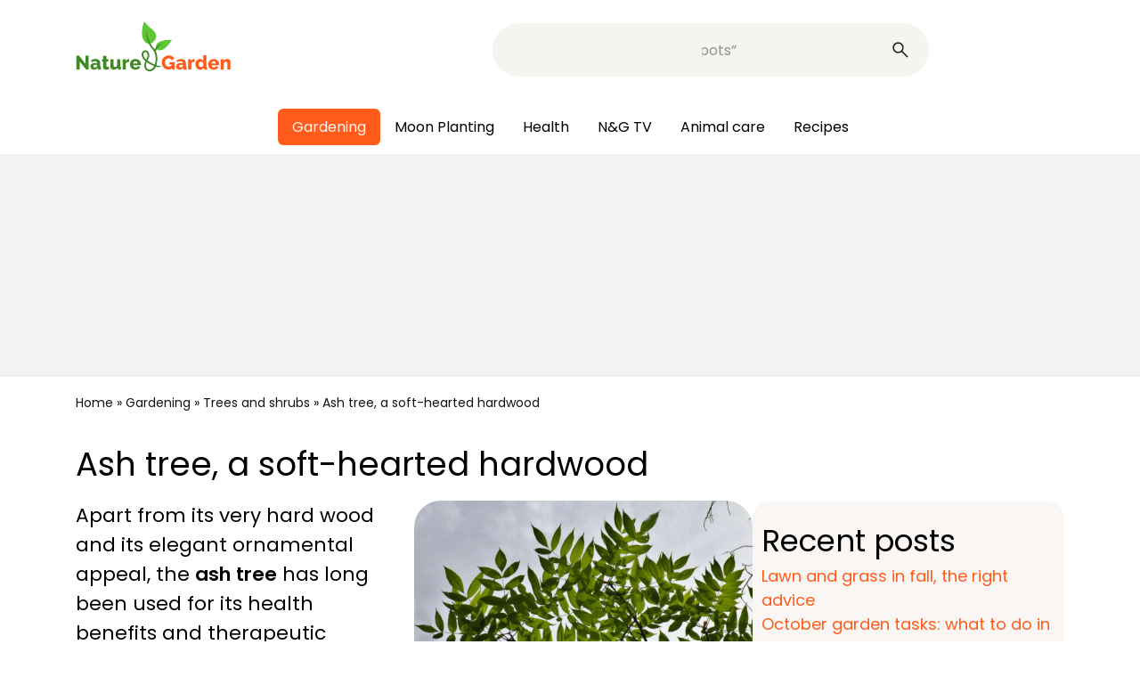

--- FILE ---
content_type: text/html; charset=UTF-8
request_url: https://www.nature-and-garden.com/gardening/ash-tree.html
body_size: 26713
content:
<!DOCTYPE html>
<html lang="en-US">
<head><meta charset="UTF-8"><script>if(navigator.userAgent.match(/MSIE|Internet Explorer/i)||navigator.userAgent.match(/Trident\/7\..*?rv:11/i)){var href=document.location.href;if(!href.match(/[?&]nowprocket/)){if(href.indexOf("?")==-1){if(href.indexOf("#")==-1){document.location.href=href+"?nowprocket=1"}else{document.location.href=href.replace("#","?nowprocket=1#")}}else{if(href.indexOf("#")==-1){document.location.href=href+"&nowprocket=1"}else{document.location.href=href.replace("#","&nowprocket=1#")}}}}</script><script>(()=>{class RocketLazyLoadScripts{constructor(){this.v="2.0.4",this.userEvents=["keydown","keyup","mousedown","mouseup","mousemove","mouseover","mouseout","touchmove","touchstart","touchend","touchcancel","wheel","click","dblclick","input"],this.attributeEvents=["onblur","onclick","oncontextmenu","ondblclick","onfocus","onmousedown","onmouseenter","onmouseleave","onmousemove","onmouseout","onmouseover","onmouseup","onmousewheel","onscroll","onsubmit"]}async t(){this.i(),this.o(),/iP(ad|hone)/.test(navigator.userAgent)&&this.h(),this.u(),this.l(this),this.m(),this.k(this),this.p(this),this._(),await Promise.all([this.R(),this.L()]),this.lastBreath=Date.now(),this.S(this),this.P(),this.D(),this.O(),this.M(),await this.C(this.delayedScripts.normal),await this.C(this.delayedScripts.defer),await this.C(this.delayedScripts.async),await this.T(),await this.F(),await this.j(),await this.A(),window.dispatchEvent(new Event("rocket-allScriptsLoaded")),this.everythingLoaded=!0,this.lastTouchEnd&&await new Promise(t=>setTimeout(t,500-Date.now()+this.lastTouchEnd)),this.I(),this.H(),this.U(),this.W()}i(){this.CSPIssue=sessionStorage.getItem("rocketCSPIssue"),document.addEventListener("securitypolicyviolation",t=>{this.CSPIssue||"script-src-elem"!==t.violatedDirective||"data"!==t.blockedURI||(this.CSPIssue=!0,sessionStorage.setItem("rocketCSPIssue",!0))},{isRocket:!0})}o(){window.addEventListener("pageshow",t=>{this.persisted=t.persisted,this.realWindowLoadedFired=!0},{isRocket:!0}),window.addEventListener("pagehide",()=>{this.onFirstUserAction=null},{isRocket:!0})}h(){let t;function e(e){t=e}window.addEventListener("touchstart",e,{isRocket:!0}),window.addEventListener("touchend",function i(o){o.changedTouches[0]&&t.changedTouches[0]&&Math.abs(o.changedTouches[0].pageX-t.changedTouches[0].pageX)<10&&Math.abs(o.changedTouches[0].pageY-t.changedTouches[0].pageY)<10&&o.timeStamp-t.timeStamp<200&&(window.removeEventListener("touchstart",e,{isRocket:!0}),window.removeEventListener("touchend",i,{isRocket:!0}),"INPUT"===o.target.tagName&&"text"===o.target.type||(o.target.dispatchEvent(new TouchEvent("touchend",{target:o.target,bubbles:!0})),o.target.dispatchEvent(new MouseEvent("mouseover",{target:o.target,bubbles:!0})),o.target.dispatchEvent(new PointerEvent("click",{target:o.target,bubbles:!0,cancelable:!0,detail:1,clientX:o.changedTouches[0].clientX,clientY:o.changedTouches[0].clientY})),event.preventDefault()))},{isRocket:!0})}q(t){this.userActionTriggered||("mousemove"!==t.type||this.firstMousemoveIgnored?"keyup"===t.type||"mouseover"===t.type||"mouseout"===t.type||(this.userActionTriggered=!0,this.onFirstUserAction&&this.onFirstUserAction()):this.firstMousemoveIgnored=!0),"click"===t.type&&t.preventDefault(),t.stopPropagation(),t.stopImmediatePropagation(),"touchstart"===this.lastEvent&&"touchend"===t.type&&(this.lastTouchEnd=Date.now()),"click"===t.type&&(this.lastTouchEnd=0),this.lastEvent=t.type,t.composedPath&&t.composedPath()[0].getRootNode()instanceof ShadowRoot&&(t.rocketTarget=t.composedPath()[0]),this.savedUserEvents.push(t)}u(){this.savedUserEvents=[],this.userEventHandler=this.q.bind(this),this.userEvents.forEach(t=>window.addEventListener(t,this.userEventHandler,{passive:!1,isRocket:!0})),document.addEventListener("visibilitychange",this.userEventHandler,{isRocket:!0})}U(){this.userEvents.forEach(t=>window.removeEventListener(t,this.userEventHandler,{passive:!1,isRocket:!0})),document.removeEventListener("visibilitychange",this.userEventHandler,{isRocket:!0}),this.savedUserEvents.forEach(t=>{(t.rocketTarget||t.target).dispatchEvent(new window[t.constructor.name](t.type,t))})}m(){const t="return false",e=Array.from(this.attributeEvents,t=>"data-rocket-"+t),i="["+this.attributeEvents.join("],[")+"]",o="[data-rocket-"+this.attributeEvents.join("],[data-rocket-")+"]",s=(e,i,o)=>{o&&o!==t&&(e.setAttribute("data-rocket-"+i,o),e["rocket"+i]=new Function("event",o),e.setAttribute(i,t))};new MutationObserver(t=>{for(const n of t)"attributes"===n.type&&(n.attributeName.startsWith("data-rocket-")||this.everythingLoaded?n.attributeName.startsWith("data-rocket-")&&this.everythingLoaded&&this.N(n.target,n.attributeName.substring(12)):s(n.target,n.attributeName,n.target.getAttribute(n.attributeName))),"childList"===n.type&&n.addedNodes.forEach(t=>{if(t.nodeType===Node.ELEMENT_NODE)if(this.everythingLoaded)for(const i of[t,...t.querySelectorAll(o)])for(const t of i.getAttributeNames())e.includes(t)&&this.N(i,t.substring(12));else for(const e of[t,...t.querySelectorAll(i)])for(const t of e.getAttributeNames())this.attributeEvents.includes(t)&&s(e,t,e.getAttribute(t))})}).observe(document,{subtree:!0,childList:!0,attributeFilter:[...this.attributeEvents,...e]})}I(){this.attributeEvents.forEach(t=>{document.querySelectorAll("[data-rocket-"+t+"]").forEach(e=>{this.N(e,t)})})}N(t,e){const i=t.getAttribute("data-rocket-"+e);i&&(t.setAttribute(e,i),t.removeAttribute("data-rocket-"+e))}k(t){Object.defineProperty(HTMLElement.prototype,"onclick",{get(){return this.rocketonclick||null},set(e){this.rocketonclick=e,this.setAttribute(t.everythingLoaded?"onclick":"data-rocket-onclick","this.rocketonclick(event)")}})}S(t){function e(e,i){let o=e[i];e[i]=null,Object.defineProperty(e,i,{get:()=>o,set(s){t.everythingLoaded?o=s:e["rocket"+i]=o=s}})}e(document,"onreadystatechange"),e(window,"onload"),e(window,"onpageshow");try{Object.defineProperty(document,"readyState",{get:()=>t.rocketReadyState,set(e){t.rocketReadyState=e},configurable:!0}),document.readyState="loading"}catch(t){console.log("WPRocket DJE readyState conflict, bypassing")}}l(t){this.originalAddEventListener=EventTarget.prototype.addEventListener,this.originalRemoveEventListener=EventTarget.prototype.removeEventListener,this.savedEventListeners=[],EventTarget.prototype.addEventListener=function(e,i,o){o&&o.isRocket||!t.B(e,this)&&!t.userEvents.includes(e)||t.B(e,this)&&!t.userActionTriggered||e.startsWith("rocket-")||t.everythingLoaded?t.originalAddEventListener.call(this,e,i,o):(t.savedEventListeners.push({target:this,remove:!1,type:e,func:i,options:o}),"mouseenter"!==e&&"mouseleave"!==e||t.originalAddEventListener.call(this,e,t.savedUserEvents.push,o))},EventTarget.prototype.removeEventListener=function(e,i,o){o&&o.isRocket||!t.B(e,this)&&!t.userEvents.includes(e)||t.B(e,this)&&!t.userActionTriggered||e.startsWith("rocket-")||t.everythingLoaded?t.originalRemoveEventListener.call(this,e,i,o):t.savedEventListeners.push({target:this,remove:!0,type:e,func:i,options:o})}}J(t,e){this.savedEventListeners=this.savedEventListeners.filter(i=>{let o=i.type,s=i.target||window;return e!==o||t!==s||(this.B(o,s)&&(i.type="rocket-"+o),this.$(i),!1)})}H(){EventTarget.prototype.addEventListener=this.originalAddEventListener,EventTarget.prototype.removeEventListener=this.originalRemoveEventListener,this.savedEventListeners.forEach(t=>this.$(t))}$(t){t.remove?this.originalRemoveEventListener.call(t.target,t.type,t.func,t.options):this.originalAddEventListener.call(t.target,t.type,t.func,t.options)}p(t){let e;function i(e){return t.everythingLoaded?e:e.split(" ").map(t=>"load"===t||t.startsWith("load.")?"rocket-jquery-load":t).join(" ")}function o(o){function s(e){const s=o.fn[e];o.fn[e]=o.fn.init.prototype[e]=function(){return this[0]===window&&t.userActionTriggered&&("string"==typeof arguments[0]||arguments[0]instanceof String?arguments[0]=i(arguments[0]):"object"==typeof arguments[0]&&Object.keys(arguments[0]).forEach(t=>{const e=arguments[0][t];delete arguments[0][t],arguments[0][i(t)]=e})),s.apply(this,arguments),this}}if(o&&o.fn&&!t.allJQueries.includes(o)){const e={DOMContentLoaded:[],"rocket-DOMContentLoaded":[]};for(const t in e)document.addEventListener(t,()=>{e[t].forEach(t=>t())},{isRocket:!0});o.fn.ready=o.fn.init.prototype.ready=function(i){function s(){parseInt(o.fn.jquery)>2?setTimeout(()=>i.bind(document)(o)):i.bind(document)(o)}return"function"==typeof i&&(t.realDomReadyFired?!t.userActionTriggered||t.fauxDomReadyFired?s():e["rocket-DOMContentLoaded"].push(s):e.DOMContentLoaded.push(s)),o([])},s("on"),s("one"),s("off"),t.allJQueries.push(o)}e=o}t.allJQueries=[],o(window.jQuery),Object.defineProperty(window,"jQuery",{get:()=>e,set(t){o(t)}})}P(){const t=new Map;document.write=document.writeln=function(e){const i=document.currentScript,o=document.createRange(),s=i.parentElement;let n=t.get(i);void 0===n&&(n=i.nextSibling,t.set(i,n));const c=document.createDocumentFragment();o.setStart(c,0),c.appendChild(o.createContextualFragment(e)),s.insertBefore(c,n)}}async R(){return new Promise(t=>{this.userActionTriggered?t():this.onFirstUserAction=t})}async L(){return new Promise(t=>{document.addEventListener("DOMContentLoaded",()=>{this.realDomReadyFired=!0,t()},{isRocket:!0})})}async j(){return this.realWindowLoadedFired?Promise.resolve():new Promise(t=>{window.addEventListener("load",t,{isRocket:!0})})}M(){this.pendingScripts=[];this.scriptsMutationObserver=new MutationObserver(t=>{for(const e of t)e.addedNodes.forEach(t=>{"SCRIPT"!==t.tagName||t.noModule||t.isWPRocket||this.pendingScripts.push({script:t,promise:new Promise(e=>{const i=()=>{const i=this.pendingScripts.findIndex(e=>e.script===t);i>=0&&this.pendingScripts.splice(i,1),e()};t.addEventListener("load",i,{isRocket:!0}),t.addEventListener("error",i,{isRocket:!0}),setTimeout(i,1e3)})})})}),this.scriptsMutationObserver.observe(document,{childList:!0,subtree:!0})}async F(){await this.X(),this.pendingScripts.length?(await this.pendingScripts[0].promise,await this.F()):this.scriptsMutationObserver.disconnect()}D(){this.delayedScripts={normal:[],async:[],defer:[]},document.querySelectorAll("script[type$=rocketlazyloadscript]").forEach(t=>{t.hasAttribute("data-rocket-src")?t.hasAttribute("async")&&!1!==t.async?this.delayedScripts.async.push(t):t.hasAttribute("defer")&&!1!==t.defer||"module"===t.getAttribute("data-rocket-type")?this.delayedScripts.defer.push(t):this.delayedScripts.normal.push(t):this.delayedScripts.normal.push(t)})}async _(){await this.L();let t=[];document.querySelectorAll("script[type$=rocketlazyloadscript][data-rocket-src]").forEach(e=>{let i=e.getAttribute("data-rocket-src");if(i&&!i.startsWith("data:")){i.startsWith("//")&&(i=location.protocol+i);try{const o=new URL(i).origin;o!==location.origin&&t.push({src:o,crossOrigin:e.crossOrigin||"module"===e.getAttribute("data-rocket-type")})}catch(t){}}}),t=[...new Map(t.map(t=>[JSON.stringify(t),t])).values()],this.Y(t,"preconnect")}async G(t){if(await this.K(),!0!==t.noModule||!("noModule"in HTMLScriptElement.prototype))return new Promise(e=>{let i;function o(){(i||t).setAttribute("data-rocket-status","executed"),e()}try{if(navigator.userAgent.includes("Firefox/")||""===navigator.vendor||this.CSPIssue)i=document.createElement("script"),[...t.attributes].forEach(t=>{let e=t.nodeName;"type"!==e&&("data-rocket-type"===e&&(e="type"),"data-rocket-src"===e&&(e="src"),i.setAttribute(e,t.nodeValue))}),t.text&&(i.text=t.text),t.nonce&&(i.nonce=t.nonce),i.hasAttribute("src")?(i.addEventListener("load",o,{isRocket:!0}),i.addEventListener("error",()=>{i.setAttribute("data-rocket-status","failed-network"),e()},{isRocket:!0}),setTimeout(()=>{i.isConnected||e()},1)):(i.text=t.text,o()),i.isWPRocket=!0,t.parentNode.replaceChild(i,t);else{const i=t.getAttribute("data-rocket-type"),s=t.getAttribute("data-rocket-src");i?(t.type=i,t.removeAttribute("data-rocket-type")):t.removeAttribute("type"),t.addEventListener("load",o,{isRocket:!0}),t.addEventListener("error",i=>{this.CSPIssue&&i.target.src.startsWith("data:")?(console.log("WPRocket: CSP fallback activated"),t.removeAttribute("src"),this.G(t).then(e)):(t.setAttribute("data-rocket-status","failed-network"),e())},{isRocket:!0}),s?(t.fetchPriority="high",t.removeAttribute("data-rocket-src"),t.src=s):t.src="data:text/javascript;base64,"+window.btoa(unescape(encodeURIComponent(t.text)))}}catch(i){t.setAttribute("data-rocket-status","failed-transform"),e()}});t.setAttribute("data-rocket-status","skipped")}async C(t){const e=t.shift();return e?(e.isConnected&&await this.G(e),this.C(t)):Promise.resolve()}O(){this.Y([...this.delayedScripts.normal,...this.delayedScripts.defer,...this.delayedScripts.async],"preload")}Y(t,e){this.trash=this.trash||[];let i=!0;var o=document.createDocumentFragment();t.forEach(t=>{const s=t.getAttribute&&t.getAttribute("data-rocket-src")||t.src;if(s&&!s.startsWith("data:")){const n=document.createElement("link");n.href=s,n.rel=e,"preconnect"!==e&&(n.as="script",n.fetchPriority=i?"high":"low"),t.getAttribute&&"module"===t.getAttribute("data-rocket-type")&&(n.crossOrigin=!0),t.crossOrigin&&(n.crossOrigin=t.crossOrigin),t.integrity&&(n.integrity=t.integrity),t.nonce&&(n.nonce=t.nonce),o.appendChild(n),this.trash.push(n),i=!1}}),document.head.appendChild(o)}W(){this.trash.forEach(t=>t.remove())}async T(){try{document.readyState="interactive"}catch(t){}this.fauxDomReadyFired=!0;try{await this.K(),this.J(document,"readystatechange"),document.dispatchEvent(new Event("rocket-readystatechange")),await this.K(),document.rocketonreadystatechange&&document.rocketonreadystatechange(),await this.K(),this.J(document,"DOMContentLoaded"),document.dispatchEvent(new Event("rocket-DOMContentLoaded")),await this.K(),this.J(window,"DOMContentLoaded"),window.dispatchEvent(new Event("rocket-DOMContentLoaded"))}catch(t){console.error(t)}}async A(){try{document.readyState="complete"}catch(t){}try{await this.K(),this.J(document,"readystatechange"),document.dispatchEvent(new Event("rocket-readystatechange")),await this.K(),document.rocketonreadystatechange&&document.rocketonreadystatechange(),await this.K(),this.J(window,"load"),window.dispatchEvent(new Event("rocket-load")),await this.K(),window.rocketonload&&window.rocketonload(),await this.K(),this.allJQueries.forEach(t=>t(window).trigger("rocket-jquery-load")),await this.K(),this.J(window,"pageshow");const t=new Event("rocket-pageshow");t.persisted=this.persisted,window.dispatchEvent(t),await this.K(),window.rocketonpageshow&&window.rocketonpageshow({persisted:this.persisted})}catch(t){console.error(t)}}async K(){Date.now()-this.lastBreath>45&&(await this.X(),this.lastBreath=Date.now())}async X(){return document.hidden?new Promise(t=>setTimeout(t)):new Promise(t=>requestAnimationFrame(t))}B(t,e){return e===document&&"readystatechange"===t||(e===document&&"DOMContentLoaded"===t||(e===window&&"DOMContentLoaded"===t||(e===window&&"load"===t||e===window&&"pageshow"===t)))}static run(){(new RocketLazyLoadScripts).t()}}RocketLazyLoadScripts.run()})();</script>
	
	<meta name="viewport" content="width=device-width, initial-scale=1.0">
	<meta name='robots' content='index, follow, max-image-preview:large, max-snippet:-1, max-video-preview:-1' />
	<style>img:is([sizes="auto" i], [sizes^="auto," i]) { contain-intrinsic-size: 3000px 1500px }</style>
	
	<!-- This site is optimized with the Yoast SEO Premium plugin v24.8 (Yoast SEO v26.3) - https://yoast.com/wordpress/plugins/seo/ -->
	<title>Ash tree - planting, pruning, and advice on caring for it</title>
<link crossorigin data-rocket-preconnect href="https://securepubads.g.doubleclick.net" rel="preconnect">
<link crossorigin data-rocket-preconnect href="https://scripts.opti-digital.com" rel="preconnect"><link rel="preload" data-rocket-preload as="image" href="https://scripts.opti-digital.com/img/optidigital_logo.svg" fetchpriority="high">
	<meta name="description" content="The ash tree is a magnificent ornamental tree, very much appreciated for its hard wood and elegant shape. Caring for an ash tree, from planting to pruning." />
	<link rel="canonical" href="https://www.nature-and-garden.com/gardening/ash-tree.html" />
	<meta property="og:locale" content="en_US" />
	<meta property="og:type" content="article" />
	<meta property="og:title" content="Ash tree - planting, pruning, and advice on caring for it" />
	<meta property="og:description" content="The ash tree is a magnificent ornamental tree, very much appreciated for its hard wood and elegant shape. Caring for an ash tree, from planting to pruning." />
	<meta property="og:url" content="https://www.nature-and-garden.com/gardening/ash-tree.html" />
	<meta property="og:site_name" content="Nature &amp; Garden" />
	<meta property="article:publisher" content="https://www.facebook.com/natureandgarden" />
	<meta property="article:published_time" content="2022-11-04T06:21:50+00:00" />
	<meta property="article:modified_time" content="2024-12-23T16:49:21+00:00" />
	<meta property="og:image" content="https://www.nature-and-garden.com/wp-content/uploads/sites/4/2018/09/ash-tree.jpg" />
	<meta property="og:image:width" content="1200" />
	<meta property="og:image:height" content="900" />
	<meta property="og:image:type" content="image/jpeg" />
	<meta name="author" content="Gaspard" />
	<meta name="twitter:card" content="summary_large_image" />
	<meta name="twitter:label1" content="Written by" />
	<meta name="twitter:data1" content="Gaspard" />
	<meta name="twitter:label2" content="Est. reading time" />
	<meta name="twitter:data2" content="4 minutes" />
	<script type="application/ld+json" class="yoast-schema-graph">{"@context":"https://schema.org","@graph":[{"@type":"Article","@id":"https://www.nature-and-garden.com/gardening/ash-tree.html#article","isPartOf":{"@id":"https://www.nature-and-garden.com/gardening/ash-tree.html"},"author":{"name":"Gaspard","@id":"https://www.nature-and-garden.com/#/schema/person/f87606d593b56b32fc18c1fdea0b10cd"},"headline":"Ash tree, a soft-hearted hardwood","datePublished":"2022-11-04T06:21:50+00:00","dateModified":"2024-12-23T16:49:21+00:00","mainEntityOfPage":{"@id":"https://www.nature-and-garden.com/gardening/ash-tree.html"},"wordCount":810,"commentCount":7,"publisher":{"@id":"https://www.nature-and-garden.com/#organization"},"image":{"@id":"https://www.nature-and-garden.com/gardening/ash-tree.html#primaryimage"},"thumbnailUrl":"https://www.nature-and-garden.com/wp-content/uploads/sites/4/2018/09/ash-tree.jpg","keywords":["Ash tree"],"articleSection":["Gardening","Trees and shrubs"],"inLanguage":"en-US","potentialAction":[{"@type":"CommentAction","name":"Comment","target":["https://www.nature-and-garden.com/gardening/ash-tree.html#respond"]}]},{"@type":"WebPage","@id":"https://www.nature-and-garden.com/gardening/ash-tree.html","url":"https://www.nature-and-garden.com/gardening/ash-tree.html","name":"Ash tree - planting, pruning, and advice on caring for it","isPartOf":{"@id":"https://www.nature-and-garden.com/#website"},"primaryImageOfPage":{"@id":"https://www.nature-and-garden.com/gardening/ash-tree.html#primaryimage"},"image":{"@id":"https://www.nature-and-garden.com/gardening/ash-tree.html#primaryimage"},"thumbnailUrl":"https://www.nature-and-garden.com/wp-content/uploads/sites/4/2018/09/ash-tree.jpg","datePublished":"2022-11-04T06:21:50+00:00","dateModified":"2024-12-23T16:49:21+00:00","description":"The ash tree is a magnificent ornamental tree, very much appreciated for its hard wood and elegant shape. Caring for an ash tree, from planting to pruning.","breadcrumb":{"@id":"https://www.nature-and-garden.com/gardening/ash-tree.html#breadcrumb"},"inLanguage":"en-US","potentialAction":[{"@type":"ReadAction","target":["https://www.nature-and-garden.com/gardening/ash-tree.html"]}]},{"@type":"ImageObject","inLanguage":"en-US","@id":"https://www.nature-and-garden.com/gardening/ash-tree.html#primaryimage","url":"https://www.nature-and-garden.com/wp-content/uploads/sites/4/2018/09/ash-tree.jpg","contentUrl":"https://www.nature-and-garden.com/wp-content/uploads/sites/4/2018/09/ash-tree.jpg","width":1200,"height":900,"caption":"Ash tree leaves outlined against the sky"},{"@type":"BreadcrumbList","@id":"https://www.nature-and-garden.com/gardening/ash-tree.html#breadcrumb","itemListElement":[{"@type":"ListItem","position":1,"name":"Home","item":"https://www.nature-and-garden.com/"},{"@type":"ListItem","position":2,"name":"Gardening","item":"https://www.nature-and-garden.com/gardening"},{"@type":"ListItem","position":3,"name":"Trees and shrubs","item":"https://www.nature-and-garden.com/gardening/shrub"},{"@type":"ListItem","position":4,"name":"Ash tree, a soft-hearted hardwood"}]},{"@type":"WebSite","@id":"https://www.nature-and-garden.com/#website","url":"https://www.nature-and-garden.com/","name":"Nature & Garden","description":"Nature &amp; Garden shares easy-to-follow advice on how to plant a flower garden, vegetable patch &amp; medicinal herbs. Work with nature for organic abundance!","publisher":{"@id":"https://www.nature-and-garden.com/#organization"},"potentialAction":[{"@type":"SearchAction","target":{"@type":"EntryPoint","urlTemplate":"https://www.nature-and-garden.com/?s={search_term_string}"},"query-input":{"@type":"PropertyValueSpecification","valueRequired":true,"valueName":"search_term_string"}}],"inLanguage":"en-US"},{"@type":"Organization","@id":"https://www.nature-and-garden.com/#organization","name":"Nature & Garden","url":"https://www.nature-and-garden.com/","logo":{"@type":"ImageObject","inLanguage":"en-US","@id":"https://www.nature-and-garden.com/#/schema/logo/image/","url":"https://www.nature-and-garden.com/wp-content/uploads/sites/4/2022/03/logo_nature_and_garden.jpg","contentUrl":"https://www.nature-and-garden.com/wp-content/uploads/sites/4/2022/03/logo_nature_and_garden.jpg","width":1740,"height":900,"caption":"Nature & Garden"},"image":{"@id":"https://www.nature-and-garden.com/#/schema/logo/image/"},"sameAs":["https://www.facebook.com/natureandgarden"]},{"@type":"Person","@id":"https://www.nature-and-garden.com/#/schema/person/f87606d593b56b32fc18c1fdea0b10cd","name":"Gaspard","image":{"@type":"ImageObject","inLanguage":"en-US","@id":"https://www.nature-and-garden.com/#/schema/person/image/","url":"https://secure.gravatar.com/avatar/275dae15c7ce0692b466fba6962063195135879a59dcacd2cb595e84f2265bb5?s=96&d=blank&r=g","contentUrl":"https://secure.gravatar.com/avatar/275dae15c7ce0692b466fba6962063195135879a59dcacd2cb595e84f2265bb5?s=96&d=blank&r=g","caption":"Gaspard"},"url":"https://www.nature-and-garden.com/author/gaspard"}]}</script>
	<!-- / Yoast SEO Premium plugin. -->



<style id='wp-emoji-styles-inline-css' type='text/css'>

	img.wp-smiley, img.emoji {
		display: inline !important;
		border: none !important;
		box-shadow: none !important;
		height: 1em !important;
		width: 1em !important;
		margin: 0 0.07em !important;
		vertical-align: -0.1em !important;
		background: none !important;
		padding: 0 !important;
	}
</style>
<style id='classic-theme-styles-inline-css' type='text/css'>
/*! This file is auto-generated */
.wp-block-button__link{color:#fff;background-color:#32373c;border-radius:9999px;box-shadow:none;text-decoration:none;padding:calc(.667em + 2px) calc(1.333em + 2px);font-size:1.125em}.wp-block-file__button{background:#32373c;color:#fff;text-decoration:none}
</style>
<style id='feedzy-rss-feeds-loop-style-inline-css' type='text/css'>
.wp-block-feedzy-rss-feeds-loop{display:grid;gap:24px;grid-template-columns:repeat(1,1fr)}@media(min-width:782px){.wp-block-feedzy-rss-feeds-loop.feedzy-loop-columns-2,.wp-block-feedzy-rss-feeds-loop.feedzy-loop-columns-3,.wp-block-feedzy-rss-feeds-loop.feedzy-loop-columns-4,.wp-block-feedzy-rss-feeds-loop.feedzy-loop-columns-5{grid-template-columns:repeat(2,1fr)}}@media(min-width:960px){.wp-block-feedzy-rss-feeds-loop.feedzy-loop-columns-2{grid-template-columns:repeat(2,1fr)}.wp-block-feedzy-rss-feeds-loop.feedzy-loop-columns-3{grid-template-columns:repeat(3,1fr)}.wp-block-feedzy-rss-feeds-loop.feedzy-loop-columns-4{grid-template-columns:repeat(4,1fr)}.wp-block-feedzy-rss-feeds-loop.feedzy-loop-columns-5{grid-template-columns:repeat(5,1fr)}}.wp-block-feedzy-rss-feeds-loop .wp-block-image.is-style-rounded img{border-radius:9999px}.wp-block-feedzy-rss-feeds-loop .wp-block-image:has(:is(img:not([src]),img[src=""])){display:none}

</style>
<style id='elasticpress-related-posts-style-inline-css' type='text/css'>
.editor-styles-wrapper .wp-block-elasticpress-related-posts ul,.wp-block-elasticpress-related-posts ul{list-style-type:none;padding:0}.editor-styles-wrapper .wp-block-elasticpress-related-posts ul li a>div{display:inline}

</style>
<style id='global-styles-inline-css' type='text/css'>
:root{--wp--preset--aspect-ratio--square: 1;--wp--preset--aspect-ratio--4-3: 4/3;--wp--preset--aspect-ratio--3-4: 3/4;--wp--preset--aspect-ratio--3-2: 3/2;--wp--preset--aspect-ratio--2-3: 2/3;--wp--preset--aspect-ratio--16-9: 16/9;--wp--preset--aspect-ratio--9-16: 9/16;--wp--preset--color--black: #000000;--wp--preset--color--cyan-bluish-gray: #abb8c3;--wp--preset--color--white: #ffffff;--wp--preset--color--pale-pink: #f78da7;--wp--preset--color--vivid-red: #cf2e2e;--wp--preset--color--luminous-vivid-orange: #ff6900;--wp--preset--color--luminous-vivid-amber: #fcb900;--wp--preset--color--light-green-cyan: #7bdcb5;--wp--preset--color--vivid-green-cyan: #00d084;--wp--preset--color--pale-cyan-blue: #8ed1fc;--wp--preset--color--vivid-cyan-blue: #0693e3;--wp--preset--color--vivid-purple: #9b51e0;--wp--preset--gradient--vivid-cyan-blue-to-vivid-purple: linear-gradient(135deg,rgba(6,147,227,1) 0%,rgb(155,81,224) 100%);--wp--preset--gradient--light-green-cyan-to-vivid-green-cyan: linear-gradient(135deg,rgb(122,220,180) 0%,rgb(0,208,130) 100%);--wp--preset--gradient--luminous-vivid-amber-to-luminous-vivid-orange: linear-gradient(135deg,rgba(252,185,0,1) 0%,rgba(255,105,0,1) 100%);--wp--preset--gradient--luminous-vivid-orange-to-vivid-red: linear-gradient(135deg,rgba(255,105,0,1) 0%,rgb(207,46,46) 100%);--wp--preset--gradient--very-light-gray-to-cyan-bluish-gray: linear-gradient(135deg,rgb(238,238,238) 0%,rgb(169,184,195) 100%);--wp--preset--gradient--cool-to-warm-spectrum: linear-gradient(135deg,rgb(74,234,220) 0%,rgb(151,120,209) 20%,rgb(207,42,186) 40%,rgb(238,44,130) 60%,rgb(251,105,98) 80%,rgb(254,248,76) 100%);--wp--preset--gradient--blush-light-purple: linear-gradient(135deg,rgb(255,206,236) 0%,rgb(152,150,240) 100%);--wp--preset--gradient--blush-bordeaux: linear-gradient(135deg,rgb(254,205,165) 0%,rgb(254,45,45) 50%,rgb(107,0,62) 100%);--wp--preset--gradient--luminous-dusk: linear-gradient(135deg,rgb(255,203,112) 0%,rgb(199,81,192) 50%,rgb(65,88,208) 100%);--wp--preset--gradient--pale-ocean: linear-gradient(135deg,rgb(255,245,203) 0%,rgb(182,227,212) 50%,rgb(51,167,181) 100%);--wp--preset--gradient--electric-grass: linear-gradient(135deg,rgb(202,248,128) 0%,rgb(113,206,126) 100%);--wp--preset--gradient--midnight: linear-gradient(135deg,rgb(2,3,129) 0%,rgb(40,116,252) 100%);--wp--preset--font-size--small: 13px;--wp--preset--font-size--medium: 20px;--wp--preset--font-size--large: 36px;--wp--preset--font-size--x-large: 42px;--wp--preset--font-family--inter: "Inter", sans-serif;--wp--preset--font-family--cardo: Cardo;--wp--preset--spacing--20: 0.44rem;--wp--preset--spacing--30: 0.67rem;--wp--preset--spacing--40: 1rem;--wp--preset--spacing--50: 1.5rem;--wp--preset--spacing--60: 2.25rem;--wp--preset--spacing--70: 3.38rem;--wp--preset--spacing--80: 5.06rem;--wp--preset--shadow--natural: 6px 6px 9px rgba(0, 0, 0, 0.2);--wp--preset--shadow--deep: 12px 12px 50px rgba(0, 0, 0, 0.4);--wp--preset--shadow--sharp: 6px 6px 0px rgba(0, 0, 0, 0.2);--wp--preset--shadow--outlined: 6px 6px 0px -3px rgba(255, 255, 255, 1), 6px 6px rgba(0, 0, 0, 1);--wp--preset--shadow--crisp: 6px 6px 0px rgba(0, 0, 0, 1);}:where(.is-layout-flex){gap: 0.5em;}:where(.is-layout-grid){gap: 0.5em;}body .is-layout-flex{display: flex;}.is-layout-flex{flex-wrap: wrap;align-items: center;}.is-layout-flex > :is(*, div){margin: 0;}body .is-layout-grid{display: grid;}.is-layout-grid > :is(*, div){margin: 0;}:where(.wp-block-columns.is-layout-flex){gap: 2em;}:where(.wp-block-columns.is-layout-grid){gap: 2em;}:where(.wp-block-post-template.is-layout-flex){gap: 1.25em;}:where(.wp-block-post-template.is-layout-grid){gap: 1.25em;}.has-black-color{color: var(--wp--preset--color--black) !important;}.has-cyan-bluish-gray-color{color: var(--wp--preset--color--cyan-bluish-gray) !important;}.has-white-color{color: var(--wp--preset--color--white) !important;}.has-pale-pink-color{color: var(--wp--preset--color--pale-pink) !important;}.has-vivid-red-color{color: var(--wp--preset--color--vivid-red) !important;}.has-luminous-vivid-orange-color{color: var(--wp--preset--color--luminous-vivid-orange) !important;}.has-luminous-vivid-amber-color{color: var(--wp--preset--color--luminous-vivid-amber) !important;}.has-light-green-cyan-color{color: var(--wp--preset--color--light-green-cyan) !important;}.has-vivid-green-cyan-color{color: var(--wp--preset--color--vivid-green-cyan) !important;}.has-pale-cyan-blue-color{color: var(--wp--preset--color--pale-cyan-blue) !important;}.has-vivid-cyan-blue-color{color: var(--wp--preset--color--vivid-cyan-blue) !important;}.has-vivid-purple-color{color: var(--wp--preset--color--vivid-purple) !important;}.has-black-background-color{background-color: var(--wp--preset--color--black) !important;}.has-cyan-bluish-gray-background-color{background-color: var(--wp--preset--color--cyan-bluish-gray) !important;}.has-white-background-color{background-color: var(--wp--preset--color--white) !important;}.has-pale-pink-background-color{background-color: var(--wp--preset--color--pale-pink) !important;}.has-vivid-red-background-color{background-color: var(--wp--preset--color--vivid-red) !important;}.has-luminous-vivid-orange-background-color{background-color: var(--wp--preset--color--luminous-vivid-orange) !important;}.has-luminous-vivid-amber-background-color{background-color: var(--wp--preset--color--luminous-vivid-amber) !important;}.has-light-green-cyan-background-color{background-color: var(--wp--preset--color--light-green-cyan) !important;}.has-vivid-green-cyan-background-color{background-color: var(--wp--preset--color--vivid-green-cyan) !important;}.has-pale-cyan-blue-background-color{background-color: var(--wp--preset--color--pale-cyan-blue) !important;}.has-vivid-cyan-blue-background-color{background-color: var(--wp--preset--color--vivid-cyan-blue) !important;}.has-vivid-purple-background-color{background-color: var(--wp--preset--color--vivid-purple) !important;}.has-black-border-color{border-color: var(--wp--preset--color--black) !important;}.has-cyan-bluish-gray-border-color{border-color: var(--wp--preset--color--cyan-bluish-gray) !important;}.has-white-border-color{border-color: var(--wp--preset--color--white) !important;}.has-pale-pink-border-color{border-color: var(--wp--preset--color--pale-pink) !important;}.has-vivid-red-border-color{border-color: var(--wp--preset--color--vivid-red) !important;}.has-luminous-vivid-orange-border-color{border-color: var(--wp--preset--color--luminous-vivid-orange) !important;}.has-luminous-vivid-amber-border-color{border-color: var(--wp--preset--color--luminous-vivid-amber) !important;}.has-light-green-cyan-border-color{border-color: var(--wp--preset--color--light-green-cyan) !important;}.has-vivid-green-cyan-border-color{border-color: var(--wp--preset--color--vivid-green-cyan) !important;}.has-pale-cyan-blue-border-color{border-color: var(--wp--preset--color--pale-cyan-blue) !important;}.has-vivid-cyan-blue-border-color{border-color: var(--wp--preset--color--vivid-cyan-blue) !important;}.has-vivid-purple-border-color{border-color: var(--wp--preset--color--vivid-purple) !important;}.has-vivid-cyan-blue-to-vivid-purple-gradient-background{background: var(--wp--preset--gradient--vivid-cyan-blue-to-vivid-purple) !important;}.has-light-green-cyan-to-vivid-green-cyan-gradient-background{background: var(--wp--preset--gradient--light-green-cyan-to-vivid-green-cyan) !important;}.has-luminous-vivid-amber-to-luminous-vivid-orange-gradient-background{background: var(--wp--preset--gradient--luminous-vivid-amber-to-luminous-vivid-orange) !important;}.has-luminous-vivid-orange-to-vivid-red-gradient-background{background: var(--wp--preset--gradient--luminous-vivid-orange-to-vivid-red) !important;}.has-very-light-gray-to-cyan-bluish-gray-gradient-background{background: var(--wp--preset--gradient--very-light-gray-to-cyan-bluish-gray) !important;}.has-cool-to-warm-spectrum-gradient-background{background: var(--wp--preset--gradient--cool-to-warm-spectrum) !important;}.has-blush-light-purple-gradient-background{background: var(--wp--preset--gradient--blush-light-purple) !important;}.has-blush-bordeaux-gradient-background{background: var(--wp--preset--gradient--blush-bordeaux) !important;}.has-luminous-dusk-gradient-background{background: var(--wp--preset--gradient--luminous-dusk) !important;}.has-pale-ocean-gradient-background{background: var(--wp--preset--gradient--pale-ocean) !important;}.has-electric-grass-gradient-background{background: var(--wp--preset--gradient--electric-grass) !important;}.has-midnight-gradient-background{background: var(--wp--preset--gradient--midnight) !important;}.has-small-font-size{font-size: var(--wp--preset--font-size--small) !important;}.has-medium-font-size{font-size: var(--wp--preset--font-size--medium) !important;}.has-large-font-size{font-size: var(--wp--preset--font-size--large) !important;}.has-x-large-font-size{font-size: var(--wp--preset--font-size--x-large) !important;}
:where(.wp-block-post-template.is-layout-flex){gap: 1.25em;}:where(.wp-block-post-template.is-layout-grid){gap: 1.25em;}
:where(.wp-block-columns.is-layout-flex){gap: 2em;}:where(.wp-block-columns.is-layout-grid){gap: 2em;}
:root :where(.wp-block-pullquote){font-size: 1.5em;line-height: 1.6;}
</style>
<link rel='stylesheet' id='woocommerce-layout-css' href='https://www.nature-and-garden.com/wp-content/plugins/woocommerce/assets/css/woocommerce-layout.css?ver=10.4.3' type='text/css' media='all' />
<link rel='stylesheet' id='woocommerce-smallscreen-css' href='https://www.nature-and-garden.com/wp-content/plugins/woocommerce/assets/css/woocommerce-smallscreen.css?ver=10.4.3' type='text/css' media='only screen and (max-width: 768px)' />
<link rel='stylesheet' id='woocommerce-general-css' href='https://www.nature-and-garden.com/wp-content/cache/background-css/4/www.nature-and-garden.com/wp-content/plugins/woocommerce/assets/css/woocommerce.css?ver=10.4.3&wpr_t=1769023438' type='text/css' media='all' />
<style id='woocommerce-inline-inline-css' type='text/css'>
.woocommerce form .form-row .required { visibility: visible; }
</style>
<link rel='stylesheet' id='ep_general_styles-css' href='https://www.nature-and-garden.com/wp-content/plugins/elasticpress/dist/css/general-styles.css?ver=66295efe92a630617c00' type='text/css' media='all' />
<link rel='stylesheet' id='super-elastic-autocomplete-css' href='https://www.nature-and-garden.com/wp-content/plugins/super-elastic/assets/css/autocomplete.css?ver=1.1.6' type='text/css' media='all' />
<link rel='stylesheet' id='main-styles-css' href='https://www.nature-and-garden.com/wp-content/cache/background-css/4/www.nature-and-garden.com/wp-content/themes/jm25/assets/css/styles.min.css?ver=45&wpr_t=1769023438' type='text/css' media='all' />
<link rel='stylesheet' id='elasticpress-facets-css' href='https://www.nature-and-garden.com/wp-content/plugins/elasticpress/dist/css/facets-styles.css?ver=e96caca972beab457d95' type='text/css' media='all' />
<link rel='stylesheet' id='sib-front-css-css' href='https://www.nature-and-garden.com/wp-content/cache/background-css/4/www.nature-and-garden.com/wp-content/plugins/mailin/css/mailin-front.css?ver=c498474eb7e4c9cc11dbd77ab92b5bf9&wpr_t=1769023438' type='text/css' media='all' />
<script type="rocketlazyloadscript" data-rocket-type="text/javascript" data-rocket-src="https://www.nature-and-garden.com/wp-includes/js/jquery/jquery.min.js?ver=3.7.1" id="jquery-core-js"></script>
<script type="rocketlazyloadscript" data-rocket-type="text/javascript" data-rocket-src="https://www.nature-and-garden.com/wp-includes/js/jquery/jquery-migrate.min.js?ver=3.4.1" id="jquery-migrate-js" data-rocket-defer defer></script>
<script type="rocketlazyloadscript" data-rocket-type="text/javascript" data-rocket-src="https://www.nature-and-garden.com/wp-content/plugins/woocommerce/assets/js/jquery-blockui/jquery.blockUI.min.js?ver=2.7.0-wc.10.4.3" id="wc-jquery-blockui-js" defer="defer" data-wp-strategy="defer"></script>
<script type="text/javascript" id="wc-add-to-cart-js-extra">
/* <![CDATA[ */
var wc_add_to_cart_params = {"ajax_url":"\/wp-admin\/admin-ajax.php","wc_ajax_url":"\/?wc-ajax=%%endpoint%%","i18n_view_cart":"View cart","cart_url":"https:\/\/www.nature-and-garden.com\/cart","is_cart":"","cart_redirect_after_add":"no"};
/* ]]> */
</script>
<script type="rocketlazyloadscript" data-rocket-type="text/javascript" data-rocket-src="https://www.nature-and-garden.com/wp-content/plugins/woocommerce/assets/js/frontend/add-to-cart.min.js?ver=10.4.3" id="wc-add-to-cart-js" defer="defer" data-wp-strategy="defer"></script>
<script type="rocketlazyloadscript" data-rocket-type="text/javascript" data-rocket-src="https://www.nature-and-garden.com/wp-content/plugins/woocommerce/assets/js/js-cookie/js.cookie.min.js?ver=2.1.4-wc.10.4.3" id="wc-js-cookie-js" defer="defer" data-wp-strategy="defer"></script>
<script type="text/javascript" id="woocommerce-js-extra">
/* <![CDATA[ */
var woocommerce_params = {"ajax_url":"\/wp-admin\/admin-ajax.php","wc_ajax_url":"\/?wc-ajax=%%endpoint%%","i18n_password_show":"Show password","i18n_password_hide":"Hide password"};
/* ]]> */
</script>
<script type="rocketlazyloadscript" data-rocket-type="text/javascript" data-rocket-src="https://www.nature-and-garden.com/wp-content/plugins/woocommerce/assets/js/frontend/woocommerce.min.js?ver=10.4.3" id="woocommerce-js" defer="defer" data-wp-strategy="defer"></script>
<script type="text/javascript" id="love-js-extra">
/* <![CDATA[ */
var love_me = {"url":"https:\/\/www.nature-and-garden.com\/wp-admin\/admin-ajax.php","nonce":"4938fc0b7e"};
/* ]]> */
</script>
<script type="rocketlazyloadscript" data-rocket-type="text/javascript" data-rocket-src="https://www.nature-and-garden.com/wp-content/plugins/love-me/love.js?ver=c498474eb7e4c9cc11dbd77ab92b5bf9" id="love-js" data-rocket-defer defer></script>
<script type="text/javascript" id="sib-front-js-js-extra">
/* <![CDATA[ */
var sibErrMsg = {"invalidMail":"Please fill out valid email address","requiredField":"Please fill out required fields","invalidDateFormat":"Please fill out valid date format","invalidSMSFormat":"Please fill out valid phone number"};
var ajax_sib_front_object = {"ajax_url":"https:\/\/www.nature-and-garden.com\/wp-admin\/admin-ajax.php","ajax_nonce":"0e1fcc72ed","flag_url":"https:\/\/www.nature-and-garden.com\/wp-content\/plugins\/mailin\/img\/flags\/"};
/* ]]> */
</script>
<script type="rocketlazyloadscript" data-rocket-type="text/javascript" data-rocket-src="https://www.nature-and-garden.com/wp-content/plugins/mailin/js/mailin-front.js?ver=1762775629" id="sib-front-js-js" data-rocket-defer defer></script>
<!-- Google Analytics Code Snippet By GA4WP --><script type="rocketlazyloadscript" async data-rocket-src="https://www.googletagmanager.com/gtag/js?id=G-EEYJL3RVEV"></script>
		<script type="rocketlazyloadscript">
		  window.dataLayer = window.dataLayer || [];
		  function gtag(){dataLayer.push(arguments);}
		  gtag('js', new Date());gtag('config', 'G-EEYJL3RVEV', {'link_attribution': true,'anonymize_ip': true});</script> <!- end of Google Analytics Code Snippet by GA4WP--><meta name="p:domain_verify" content="8f4ce91dc0b7bc7cd92956ec206bc491"/><style type="text/css">
.feedzy-rss-link-icon:after {
	content: url("https://www.nature-and-garden.com/wp-content/plugins/feedzy-rss-feeds/img/external-link.png");
	margin-left: 3px;
}
</style>
		<script type="rocketlazyloadscript" data-rocket-type="text/javascript" data-rocket-src="https://platform-api.sharethis.com/js/sharethis.js#property=66475ac2aa92c3001a652ba4&product=sop" async="async"></script>	<!-- Global site tag Sirdata Consent Framework -->
	

<!-- 2. GA4 tracking -->
<!-- <script type="rocketlazyloadscript" async data-rocket-src="https://www.googletagmanager.com/gtag/js?id=G-MQZMLW48ZC"></script>
<script type="rocketlazyloadscript">
  gtag('js', new Date());
  gtag('config', 'G-MQZMLW48ZC', { link_attribution: true, anonymize_ip: true });
</script> -->


	<!-- Global site tag (gtag.js) - Google Analytics -->
	<!-- <script type="rocketlazyloadscript" async data-rocket-src="https://www.googletagmanager.com/gtag/js?id=G-EEYJL3RVEV"></script>
	<script type="rocketlazyloadscript">
		window.dataLayer = window.dataLayer || [];
		function gtag(){dataLayer.push(arguments);}
		gtag('js', new Date());
		gtag('config', 'G-EEYJL3RVEV');
	</script> -->
		<link rel="preload" as="script" href=" https://securepubads.g.doubleclick.net/tag/js/gpt.js"/>
<script async="" type="text/javascript" src=" https://securepubads.g.doubleclick.net/tag/js/gpt.js" ></script>

<script type="rocketlazyloadscript"> 
var optidigitalQueue = optidigitalQueue || {}; 
optidigitalQueue.cmd = optidigitalQueue.cmd || [];
</script>

<!-- YOUR_SITE_CODE will be provided by your Account manager -->
<!-- adUnit must be the GAM ad unit path used at page level (suffixes can be setup at slot level -->
<script data-cfasync="false" async type='module' src='//scripts.opti-digital.com/modules/?site=nature-and-garden' id='optidigital-ad-init' data-config='{"adUnit": "/5950404/nature-and-garden.com/gardening-page"}' >
</script> 
	<!-- OPTI DIGITAL TAGS SCRIPT -->
	<!-- <script async src="https://securepubads.g.doubleclick.net/tag/js/gpt.js"></script>
	<script type="rocketlazyloadscript">
		var optidigitalQueue = optidigitalQueue || {};
		optidigitalQueue.cmd = optidigitalQueue.cmd || [];
	</script>
	<script type='text/javascript'
			id='optidigital-ad-init'
			async
			config='{"adUnit": "/5950404/nature-and-garden.com/gardening-page"}'
			src='//scripts.opti-digital.com/tags/?site=nature-and-garden'>
	</script> -->
	
		<noscript><style>.woocommerce-product-gallery{ opacity: 1 !important; }</style></noscript>
	<style class='wp-fonts-local' type='text/css'>
@font-face{font-family:Inter;font-style:normal;font-weight:300 900;font-display:fallback;src:url('https://www.nature-and-garden.com/wp-content/plugins/woocommerce/assets/fonts/Inter-VariableFont_slnt,wght.woff2') format('woff2');font-stretch:normal;}
@font-face{font-family:Cardo;font-style:normal;font-weight:400;font-display:fallback;src:url('https://www.nature-and-garden.com/wp-content/plugins/woocommerce/assets/fonts/cardo_normal_400.woff2') format('woff2');}
</style>
			<script type="rocketlazyloadscript" data-rocket-type="text/javascript">
			window._taboola = window._taboola || [];
			_taboola.push({article:'auto'});
			!function (e, f, u, i) {
			  if (!document.getElementById(i)){
				e.async = 1;
				e.src = u;
				e.id = i;
				f.parentNode.insertBefore(e, f);
			  }
			}(document.createElement('script'),
			document.getElementsByTagName('script')[0],
			'//cdn.taboola.com/libtrc/jardinermalin-nature-and-garden/loader.js',
			'tb_loader_script');
			if(window.performance && typeof window.performance.mark == 'function')
			  {window.performance.mark('tbl_ic');}
		  </script>
			<link rel="icon" href="https://www.nature-and-garden.com/wp-content/uploads/sites/4/2025/09/cropped-nature-and-garden-32x32.png" sizes="32x32" />
<link rel="icon" href="https://www.nature-and-garden.com/wp-content/uploads/sites/4/2025/09/cropped-nature-and-garden-192x192.png" sizes="192x192" />
<link rel="apple-touch-icon" href="https://www.nature-and-garden.com/wp-content/uploads/sites/4/2025/09/cropped-nature-and-garden-180x180.png" />
<meta name="msapplication-TileImage" content="https://www.nature-and-garden.com/wp-content/uploads/sites/4/2025/09/cropped-nature-and-garden-270x270.png" />
<noscript><style id="rocket-lazyload-nojs-css">.rll-youtube-player, [data-lazy-src]{display:none !important;}</style></noscript><style id="rocket-lazyrender-inline-css">[data-wpr-lazyrender] {content-visibility: auto;}</style><style id="wpr-lazyload-bg-container"></style><style id="wpr-lazyload-bg-exclusion"></style>
<noscript>
<style id="wpr-lazyload-bg-nostyle">.woocommerce .blockUI.blockOverlay::before{--wpr-bg-93b1b3a7-39f4-4dc8-82ed-d9a13c855b5e: url('https://www.nature-and-garden.com/wp-content/plugins/woocommerce/assets/images/icons/loader.svg');}.woocommerce .loader::before{--wpr-bg-230e50de-7f16-4903-bb14-0966d5131e7f: url('https://www.nature-and-garden.com/wp-content/plugins/woocommerce/assets/images/icons/loader.svg');}#add_payment_method #payment div.payment_box .wc-credit-card-form-card-cvc.visa,#add_payment_method #payment div.payment_box .wc-credit-card-form-card-expiry.visa,#add_payment_method #payment div.payment_box .wc-credit-card-form-card-number.visa,.woocommerce-cart #payment div.payment_box .wc-credit-card-form-card-cvc.visa,.woocommerce-cart #payment div.payment_box .wc-credit-card-form-card-expiry.visa,.woocommerce-cart #payment div.payment_box .wc-credit-card-form-card-number.visa,.woocommerce-checkout #payment div.payment_box .wc-credit-card-form-card-cvc.visa,.woocommerce-checkout #payment div.payment_box .wc-credit-card-form-card-expiry.visa,.woocommerce-checkout #payment div.payment_box .wc-credit-card-form-card-number.visa{--wpr-bg-4828dd0c-009a-41b8-9645-b9fef06f48ff: url('https://www.nature-and-garden.com/wp-content/plugins/woocommerce/assets/images/icons/credit-cards/visa.svg');}#add_payment_method #payment div.payment_box .wc-credit-card-form-card-cvc.mastercard,#add_payment_method #payment div.payment_box .wc-credit-card-form-card-expiry.mastercard,#add_payment_method #payment div.payment_box .wc-credit-card-form-card-number.mastercard,.woocommerce-cart #payment div.payment_box .wc-credit-card-form-card-cvc.mastercard,.woocommerce-cart #payment div.payment_box .wc-credit-card-form-card-expiry.mastercard,.woocommerce-cart #payment div.payment_box .wc-credit-card-form-card-number.mastercard,.woocommerce-checkout #payment div.payment_box .wc-credit-card-form-card-cvc.mastercard,.woocommerce-checkout #payment div.payment_box .wc-credit-card-form-card-expiry.mastercard,.woocommerce-checkout #payment div.payment_box .wc-credit-card-form-card-number.mastercard{--wpr-bg-0f4c847f-523b-4101-bfa5-d32d31c695e7: url('https://www.nature-and-garden.com/wp-content/plugins/woocommerce/assets/images/icons/credit-cards/mastercard.svg');}#add_payment_method #payment div.payment_box .wc-credit-card-form-card-cvc.laser,#add_payment_method #payment div.payment_box .wc-credit-card-form-card-expiry.laser,#add_payment_method #payment div.payment_box .wc-credit-card-form-card-number.laser,.woocommerce-cart #payment div.payment_box .wc-credit-card-form-card-cvc.laser,.woocommerce-cart #payment div.payment_box .wc-credit-card-form-card-expiry.laser,.woocommerce-cart #payment div.payment_box .wc-credit-card-form-card-number.laser,.woocommerce-checkout #payment div.payment_box .wc-credit-card-form-card-cvc.laser,.woocommerce-checkout #payment div.payment_box .wc-credit-card-form-card-expiry.laser,.woocommerce-checkout #payment div.payment_box .wc-credit-card-form-card-number.laser{--wpr-bg-51065917-60da-48f3-9174-787733c7e48c: url('https://www.nature-and-garden.com/wp-content/plugins/woocommerce/assets/images/icons/credit-cards/laser.svg');}#add_payment_method #payment div.payment_box .wc-credit-card-form-card-cvc.dinersclub,#add_payment_method #payment div.payment_box .wc-credit-card-form-card-expiry.dinersclub,#add_payment_method #payment div.payment_box .wc-credit-card-form-card-number.dinersclub,.woocommerce-cart #payment div.payment_box .wc-credit-card-form-card-cvc.dinersclub,.woocommerce-cart #payment div.payment_box .wc-credit-card-form-card-expiry.dinersclub,.woocommerce-cart #payment div.payment_box .wc-credit-card-form-card-number.dinersclub,.woocommerce-checkout #payment div.payment_box .wc-credit-card-form-card-cvc.dinersclub,.woocommerce-checkout #payment div.payment_box .wc-credit-card-form-card-expiry.dinersclub,.woocommerce-checkout #payment div.payment_box .wc-credit-card-form-card-number.dinersclub{--wpr-bg-ffcdc0b0-7c3f-48b4-b6c1-0dadfd65e3c9: url('https://www.nature-and-garden.com/wp-content/plugins/woocommerce/assets/images/icons/credit-cards/diners.svg');}#add_payment_method #payment div.payment_box .wc-credit-card-form-card-cvc.maestro,#add_payment_method #payment div.payment_box .wc-credit-card-form-card-expiry.maestro,#add_payment_method #payment div.payment_box .wc-credit-card-form-card-number.maestro,.woocommerce-cart #payment div.payment_box .wc-credit-card-form-card-cvc.maestro,.woocommerce-cart #payment div.payment_box .wc-credit-card-form-card-expiry.maestro,.woocommerce-cart #payment div.payment_box .wc-credit-card-form-card-number.maestro,.woocommerce-checkout #payment div.payment_box .wc-credit-card-form-card-cvc.maestro,.woocommerce-checkout #payment div.payment_box .wc-credit-card-form-card-expiry.maestro,.woocommerce-checkout #payment div.payment_box .wc-credit-card-form-card-number.maestro{--wpr-bg-6eee37d2-d70d-4f51-822a-17729cddf60e: url('https://www.nature-and-garden.com/wp-content/plugins/woocommerce/assets/images/icons/credit-cards/maestro.svg');}#add_payment_method #payment div.payment_box .wc-credit-card-form-card-cvc.jcb,#add_payment_method #payment div.payment_box .wc-credit-card-form-card-expiry.jcb,#add_payment_method #payment div.payment_box .wc-credit-card-form-card-number.jcb,.woocommerce-cart #payment div.payment_box .wc-credit-card-form-card-cvc.jcb,.woocommerce-cart #payment div.payment_box .wc-credit-card-form-card-expiry.jcb,.woocommerce-cart #payment div.payment_box .wc-credit-card-form-card-number.jcb,.woocommerce-checkout #payment div.payment_box .wc-credit-card-form-card-cvc.jcb,.woocommerce-checkout #payment div.payment_box .wc-credit-card-form-card-expiry.jcb,.woocommerce-checkout #payment div.payment_box .wc-credit-card-form-card-number.jcb{--wpr-bg-e76881c0-7bda-445b-8057-dfb325a3f21f: url('https://www.nature-and-garden.com/wp-content/plugins/woocommerce/assets/images/icons/credit-cards/jcb.svg');}#add_payment_method #payment div.payment_box .wc-credit-card-form-card-cvc.amex,#add_payment_method #payment div.payment_box .wc-credit-card-form-card-expiry.amex,#add_payment_method #payment div.payment_box .wc-credit-card-form-card-number.amex,.woocommerce-cart #payment div.payment_box .wc-credit-card-form-card-cvc.amex,.woocommerce-cart #payment div.payment_box .wc-credit-card-form-card-expiry.amex,.woocommerce-cart #payment div.payment_box .wc-credit-card-form-card-number.amex,.woocommerce-checkout #payment div.payment_box .wc-credit-card-form-card-cvc.amex,.woocommerce-checkout #payment div.payment_box .wc-credit-card-form-card-expiry.amex,.woocommerce-checkout #payment div.payment_box .wc-credit-card-form-card-number.amex{--wpr-bg-62dc736b-45de-47f2-a7af-d92268d45193: url('https://www.nature-and-garden.com/wp-content/plugins/woocommerce/assets/images/icons/credit-cards/amex.svg');}#add_payment_method #payment div.payment_box .wc-credit-card-form-card-cvc.discover,#add_payment_method #payment div.payment_box .wc-credit-card-form-card-expiry.discover,#add_payment_method #payment div.payment_box .wc-credit-card-form-card-number.discover,.woocommerce-cart #payment div.payment_box .wc-credit-card-form-card-cvc.discover,.woocommerce-cart #payment div.payment_box .wc-credit-card-form-card-expiry.discover,.woocommerce-cart #payment div.payment_box .wc-credit-card-form-card-number.discover,.woocommerce-checkout #payment div.payment_box .wc-credit-card-form-card-cvc.discover,.woocommerce-checkout #payment div.payment_box .wc-credit-card-form-card-expiry.discover,.woocommerce-checkout #payment div.payment_box .wc-credit-card-form-card-number.discover{--wpr-bg-11bd9c84-ed21-4f0c-acc7-73b6d0fd5472: url('https://www.nature-and-garden.com/wp-content/plugins/woocommerce/assets/images/icons/credit-cards/discover.svg');}.user-icon{--wpr-bg-13cb1418-f94c-40d6-a892-f2f4ec6bf43d: url('https://www.nature-and-garden.com/wp-content/themes/jm25/assets/img/account_circle.svg');}.front-calendrier-lunaire .calendrier-lunaire::before{--wpr-bg-3ad1ff47-d7d5-434d-8025-99e0a47c9c39: url('https://www.nature-and-garden.com/wp-content/themes/jm25/assets/img/icon-calendar.svg');}.video-button{--wpr-bg-c262101e-8c30-4a29-8370-30cd042645b2: url('https://www.nature-and-garden.com/wp-content/themes/jm25/assets/img/youtube.svg');}.conseil::before,.more-posts::before{--wpr-bg-2beb3d3f-9f33-42f3-a294-e5888ca9fcfc: url('https://www.nature-and-garden.com/wp-content/themes/jm25/assets/img/attach.svg');}.LoveLabel{--wpr-bg-5f5659a2-2ff0-4edc-ac99-a60ad5f59eb5: url('https://www.nature-and-garden.com/wp-content/themes/jm25/assets/img/like.svg');}.communaute__comments__item__summary::after{--wpr-bg-3ade4d8b-e085-4bad-8b35-52c5bde4a261: url('https://www.nature-and-garden.com/wp-content/themes/jm25/assets/img/arrow-details.svg');}.more-posts::before{--wpr-bg-f1f4b3a4-1532-4634-93e2-92854b8d22f5: url('https://www.nature-and-garden.com/wp-content/themes/jm25/assets/img/list.svg');}.sharer button{--wpr-bg-7943a96c-29ac-4ed3-98ea-d1bd3e35c8ae: url('https://www.nature-and-garden.com/wp-content/themes/jm25/assets/img/share.svg');}.sib-country-block .sib-toggle .sib-cflags{--wpr-bg-fd7d7d45-54cc-46ce-8969-8837b69941d8: url('https://www.nature-and-garden.com/wp-content/plugins/mailin/img/flags/fr.png');}.sib-sms-field ul.sib-country-list li .sib-flag-box .sib-flag{--wpr-bg-850920a1-c5a9-4b2b-a02d-bc3f9e330860: url('https://www.nature-and-garden.com/wp-content/plugins/mailin/img/flags/ad.png');}</style>
</noscript>
<script type="application/javascript">const rocket_pairs = [{"selector":".woocommerce .blockUI.blockOverlay","style":".woocommerce .blockUI.blockOverlay::before{--wpr-bg-93b1b3a7-39f4-4dc8-82ed-d9a13c855b5e: url('https:\/\/www.nature-and-garden.com\/wp-content\/plugins\/woocommerce\/assets\/images\/icons\/loader.svg');}","hash":"93b1b3a7-39f4-4dc8-82ed-d9a13c855b5e","url":"https:\/\/www.nature-and-garden.com\/wp-content\/plugins\/woocommerce\/assets\/images\/icons\/loader.svg"},{"selector":".woocommerce .loader","style":".woocommerce .loader::before{--wpr-bg-230e50de-7f16-4903-bb14-0966d5131e7f: url('https:\/\/www.nature-and-garden.com\/wp-content\/plugins\/woocommerce\/assets\/images\/icons\/loader.svg');}","hash":"230e50de-7f16-4903-bb14-0966d5131e7f","url":"https:\/\/www.nature-and-garden.com\/wp-content\/plugins\/woocommerce\/assets\/images\/icons\/loader.svg"},{"selector":"#add_payment_method #payment div.payment_box .wc-credit-card-form-card-cvc.visa,#add_payment_method #payment div.payment_box .wc-credit-card-form-card-expiry.visa,#add_payment_method #payment div.payment_box .wc-credit-card-form-card-number.visa,.woocommerce-cart #payment div.payment_box .wc-credit-card-form-card-cvc.visa,.woocommerce-cart #payment div.payment_box .wc-credit-card-form-card-expiry.visa,.woocommerce-cart #payment div.payment_box .wc-credit-card-form-card-number.visa,.woocommerce-checkout #payment div.payment_box .wc-credit-card-form-card-cvc.visa,.woocommerce-checkout #payment div.payment_box .wc-credit-card-form-card-expiry.visa,.woocommerce-checkout #payment div.payment_box .wc-credit-card-form-card-number.visa","style":"#add_payment_method #payment div.payment_box .wc-credit-card-form-card-cvc.visa,#add_payment_method #payment div.payment_box .wc-credit-card-form-card-expiry.visa,#add_payment_method #payment div.payment_box .wc-credit-card-form-card-number.visa,.woocommerce-cart #payment div.payment_box .wc-credit-card-form-card-cvc.visa,.woocommerce-cart #payment div.payment_box .wc-credit-card-form-card-expiry.visa,.woocommerce-cart #payment div.payment_box .wc-credit-card-form-card-number.visa,.woocommerce-checkout #payment div.payment_box .wc-credit-card-form-card-cvc.visa,.woocommerce-checkout #payment div.payment_box .wc-credit-card-form-card-expiry.visa,.woocommerce-checkout #payment div.payment_box .wc-credit-card-form-card-number.visa{--wpr-bg-4828dd0c-009a-41b8-9645-b9fef06f48ff: url('https:\/\/www.nature-and-garden.com\/wp-content\/plugins\/woocommerce\/assets\/images\/icons\/credit-cards\/visa.svg');}","hash":"4828dd0c-009a-41b8-9645-b9fef06f48ff","url":"https:\/\/www.nature-and-garden.com\/wp-content\/plugins\/woocommerce\/assets\/images\/icons\/credit-cards\/visa.svg"},{"selector":"#add_payment_method #payment div.payment_box .wc-credit-card-form-card-cvc.mastercard,#add_payment_method #payment div.payment_box .wc-credit-card-form-card-expiry.mastercard,#add_payment_method #payment div.payment_box .wc-credit-card-form-card-number.mastercard,.woocommerce-cart #payment div.payment_box .wc-credit-card-form-card-cvc.mastercard,.woocommerce-cart #payment div.payment_box .wc-credit-card-form-card-expiry.mastercard,.woocommerce-cart #payment div.payment_box .wc-credit-card-form-card-number.mastercard,.woocommerce-checkout #payment div.payment_box .wc-credit-card-form-card-cvc.mastercard,.woocommerce-checkout #payment div.payment_box .wc-credit-card-form-card-expiry.mastercard,.woocommerce-checkout #payment div.payment_box .wc-credit-card-form-card-number.mastercard","style":"#add_payment_method #payment div.payment_box .wc-credit-card-form-card-cvc.mastercard,#add_payment_method #payment div.payment_box .wc-credit-card-form-card-expiry.mastercard,#add_payment_method #payment div.payment_box .wc-credit-card-form-card-number.mastercard,.woocommerce-cart #payment div.payment_box .wc-credit-card-form-card-cvc.mastercard,.woocommerce-cart #payment div.payment_box .wc-credit-card-form-card-expiry.mastercard,.woocommerce-cart #payment div.payment_box .wc-credit-card-form-card-number.mastercard,.woocommerce-checkout #payment div.payment_box .wc-credit-card-form-card-cvc.mastercard,.woocommerce-checkout #payment div.payment_box .wc-credit-card-form-card-expiry.mastercard,.woocommerce-checkout #payment div.payment_box .wc-credit-card-form-card-number.mastercard{--wpr-bg-0f4c847f-523b-4101-bfa5-d32d31c695e7: url('https:\/\/www.nature-and-garden.com\/wp-content\/plugins\/woocommerce\/assets\/images\/icons\/credit-cards\/mastercard.svg');}","hash":"0f4c847f-523b-4101-bfa5-d32d31c695e7","url":"https:\/\/www.nature-and-garden.com\/wp-content\/plugins\/woocommerce\/assets\/images\/icons\/credit-cards\/mastercard.svg"},{"selector":"#add_payment_method #payment div.payment_box .wc-credit-card-form-card-cvc.laser,#add_payment_method #payment div.payment_box .wc-credit-card-form-card-expiry.laser,#add_payment_method #payment div.payment_box .wc-credit-card-form-card-number.laser,.woocommerce-cart #payment div.payment_box .wc-credit-card-form-card-cvc.laser,.woocommerce-cart #payment div.payment_box .wc-credit-card-form-card-expiry.laser,.woocommerce-cart #payment div.payment_box .wc-credit-card-form-card-number.laser,.woocommerce-checkout #payment div.payment_box .wc-credit-card-form-card-cvc.laser,.woocommerce-checkout #payment div.payment_box .wc-credit-card-form-card-expiry.laser,.woocommerce-checkout #payment div.payment_box .wc-credit-card-form-card-number.laser","style":"#add_payment_method #payment div.payment_box .wc-credit-card-form-card-cvc.laser,#add_payment_method #payment div.payment_box .wc-credit-card-form-card-expiry.laser,#add_payment_method #payment div.payment_box .wc-credit-card-form-card-number.laser,.woocommerce-cart #payment div.payment_box .wc-credit-card-form-card-cvc.laser,.woocommerce-cart #payment div.payment_box .wc-credit-card-form-card-expiry.laser,.woocommerce-cart #payment div.payment_box .wc-credit-card-form-card-number.laser,.woocommerce-checkout #payment div.payment_box .wc-credit-card-form-card-cvc.laser,.woocommerce-checkout #payment div.payment_box .wc-credit-card-form-card-expiry.laser,.woocommerce-checkout #payment div.payment_box .wc-credit-card-form-card-number.laser{--wpr-bg-51065917-60da-48f3-9174-787733c7e48c: url('https:\/\/www.nature-and-garden.com\/wp-content\/plugins\/woocommerce\/assets\/images\/icons\/credit-cards\/laser.svg');}","hash":"51065917-60da-48f3-9174-787733c7e48c","url":"https:\/\/www.nature-and-garden.com\/wp-content\/plugins\/woocommerce\/assets\/images\/icons\/credit-cards\/laser.svg"},{"selector":"#add_payment_method #payment div.payment_box .wc-credit-card-form-card-cvc.dinersclub,#add_payment_method #payment div.payment_box .wc-credit-card-form-card-expiry.dinersclub,#add_payment_method #payment div.payment_box .wc-credit-card-form-card-number.dinersclub,.woocommerce-cart #payment div.payment_box .wc-credit-card-form-card-cvc.dinersclub,.woocommerce-cart #payment div.payment_box .wc-credit-card-form-card-expiry.dinersclub,.woocommerce-cart #payment div.payment_box .wc-credit-card-form-card-number.dinersclub,.woocommerce-checkout #payment div.payment_box .wc-credit-card-form-card-cvc.dinersclub,.woocommerce-checkout #payment div.payment_box .wc-credit-card-form-card-expiry.dinersclub,.woocommerce-checkout #payment div.payment_box .wc-credit-card-form-card-number.dinersclub","style":"#add_payment_method #payment div.payment_box .wc-credit-card-form-card-cvc.dinersclub,#add_payment_method #payment div.payment_box .wc-credit-card-form-card-expiry.dinersclub,#add_payment_method #payment div.payment_box .wc-credit-card-form-card-number.dinersclub,.woocommerce-cart #payment div.payment_box .wc-credit-card-form-card-cvc.dinersclub,.woocommerce-cart #payment div.payment_box .wc-credit-card-form-card-expiry.dinersclub,.woocommerce-cart #payment div.payment_box .wc-credit-card-form-card-number.dinersclub,.woocommerce-checkout #payment div.payment_box .wc-credit-card-form-card-cvc.dinersclub,.woocommerce-checkout #payment div.payment_box .wc-credit-card-form-card-expiry.dinersclub,.woocommerce-checkout #payment div.payment_box .wc-credit-card-form-card-number.dinersclub{--wpr-bg-ffcdc0b0-7c3f-48b4-b6c1-0dadfd65e3c9: url('https:\/\/www.nature-and-garden.com\/wp-content\/plugins\/woocommerce\/assets\/images\/icons\/credit-cards\/diners.svg');}","hash":"ffcdc0b0-7c3f-48b4-b6c1-0dadfd65e3c9","url":"https:\/\/www.nature-and-garden.com\/wp-content\/plugins\/woocommerce\/assets\/images\/icons\/credit-cards\/diners.svg"},{"selector":"#add_payment_method #payment div.payment_box .wc-credit-card-form-card-cvc.maestro,#add_payment_method #payment div.payment_box .wc-credit-card-form-card-expiry.maestro,#add_payment_method #payment div.payment_box .wc-credit-card-form-card-number.maestro,.woocommerce-cart #payment div.payment_box .wc-credit-card-form-card-cvc.maestro,.woocommerce-cart #payment div.payment_box .wc-credit-card-form-card-expiry.maestro,.woocommerce-cart #payment div.payment_box .wc-credit-card-form-card-number.maestro,.woocommerce-checkout #payment div.payment_box .wc-credit-card-form-card-cvc.maestro,.woocommerce-checkout #payment div.payment_box .wc-credit-card-form-card-expiry.maestro,.woocommerce-checkout #payment div.payment_box .wc-credit-card-form-card-number.maestro","style":"#add_payment_method #payment div.payment_box .wc-credit-card-form-card-cvc.maestro,#add_payment_method #payment div.payment_box .wc-credit-card-form-card-expiry.maestro,#add_payment_method #payment div.payment_box .wc-credit-card-form-card-number.maestro,.woocommerce-cart #payment div.payment_box .wc-credit-card-form-card-cvc.maestro,.woocommerce-cart #payment div.payment_box .wc-credit-card-form-card-expiry.maestro,.woocommerce-cart #payment div.payment_box .wc-credit-card-form-card-number.maestro,.woocommerce-checkout #payment div.payment_box .wc-credit-card-form-card-cvc.maestro,.woocommerce-checkout #payment div.payment_box .wc-credit-card-form-card-expiry.maestro,.woocommerce-checkout #payment div.payment_box .wc-credit-card-form-card-number.maestro{--wpr-bg-6eee37d2-d70d-4f51-822a-17729cddf60e: url('https:\/\/www.nature-and-garden.com\/wp-content\/plugins\/woocommerce\/assets\/images\/icons\/credit-cards\/maestro.svg');}","hash":"6eee37d2-d70d-4f51-822a-17729cddf60e","url":"https:\/\/www.nature-and-garden.com\/wp-content\/plugins\/woocommerce\/assets\/images\/icons\/credit-cards\/maestro.svg"},{"selector":"#add_payment_method #payment div.payment_box .wc-credit-card-form-card-cvc.jcb,#add_payment_method #payment div.payment_box .wc-credit-card-form-card-expiry.jcb,#add_payment_method #payment div.payment_box .wc-credit-card-form-card-number.jcb,.woocommerce-cart #payment div.payment_box .wc-credit-card-form-card-cvc.jcb,.woocommerce-cart #payment div.payment_box .wc-credit-card-form-card-expiry.jcb,.woocommerce-cart #payment div.payment_box .wc-credit-card-form-card-number.jcb,.woocommerce-checkout #payment div.payment_box .wc-credit-card-form-card-cvc.jcb,.woocommerce-checkout #payment div.payment_box .wc-credit-card-form-card-expiry.jcb,.woocommerce-checkout #payment div.payment_box .wc-credit-card-form-card-number.jcb","style":"#add_payment_method #payment div.payment_box .wc-credit-card-form-card-cvc.jcb,#add_payment_method #payment div.payment_box .wc-credit-card-form-card-expiry.jcb,#add_payment_method #payment div.payment_box .wc-credit-card-form-card-number.jcb,.woocommerce-cart #payment div.payment_box .wc-credit-card-form-card-cvc.jcb,.woocommerce-cart #payment div.payment_box .wc-credit-card-form-card-expiry.jcb,.woocommerce-cart #payment div.payment_box .wc-credit-card-form-card-number.jcb,.woocommerce-checkout #payment div.payment_box .wc-credit-card-form-card-cvc.jcb,.woocommerce-checkout #payment div.payment_box .wc-credit-card-form-card-expiry.jcb,.woocommerce-checkout #payment div.payment_box .wc-credit-card-form-card-number.jcb{--wpr-bg-e76881c0-7bda-445b-8057-dfb325a3f21f: url('https:\/\/www.nature-and-garden.com\/wp-content\/plugins\/woocommerce\/assets\/images\/icons\/credit-cards\/jcb.svg');}","hash":"e76881c0-7bda-445b-8057-dfb325a3f21f","url":"https:\/\/www.nature-and-garden.com\/wp-content\/plugins\/woocommerce\/assets\/images\/icons\/credit-cards\/jcb.svg"},{"selector":"#add_payment_method #payment div.payment_box .wc-credit-card-form-card-cvc.amex,#add_payment_method #payment div.payment_box .wc-credit-card-form-card-expiry.amex,#add_payment_method #payment div.payment_box .wc-credit-card-form-card-number.amex,.woocommerce-cart #payment div.payment_box .wc-credit-card-form-card-cvc.amex,.woocommerce-cart #payment div.payment_box .wc-credit-card-form-card-expiry.amex,.woocommerce-cart #payment div.payment_box .wc-credit-card-form-card-number.amex,.woocommerce-checkout #payment div.payment_box .wc-credit-card-form-card-cvc.amex,.woocommerce-checkout #payment div.payment_box .wc-credit-card-form-card-expiry.amex,.woocommerce-checkout #payment div.payment_box .wc-credit-card-form-card-number.amex","style":"#add_payment_method #payment div.payment_box .wc-credit-card-form-card-cvc.amex,#add_payment_method #payment div.payment_box .wc-credit-card-form-card-expiry.amex,#add_payment_method #payment div.payment_box .wc-credit-card-form-card-number.amex,.woocommerce-cart #payment div.payment_box .wc-credit-card-form-card-cvc.amex,.woocommerce-cart #payment div.payment_box .wc-credit-card-form-card-expiry.amex,.woocommerce-cart #payment div.payment_box .wc-credit-card-form-card-number.amex,.woocommerce-checkout #payment div.payment_box .wc-credit-card-form-card-cvc.amex,.woocommerce-checkout #payment div.payment_box .wc-credit-card-form-card-expiry.amex,.woocommerce-checkout #payment div.payment_box .wc-credit-card-form-card-number.amex{--wpr-bg-62dc736b-45de-47f2-a7af-d92268d45193: url('https:\/\/www.nature-and-garden.com\/wp-content\/plugins\/woocommerce\/assets\/images\/icons\/credit-cards\/amex.svg');}","hash":"62dc736b-45de-47f2-a7af-d92268d45193","url":"https:\/\/www.nature-and-garden.com\/wp-content\/plugins\/woocommerce\/assets\/images\/icons\/credit-cards\/amex.svg"},{"selector":"#add_payment_method #payment div.payment_box .wc-credit-card-form-card-cvc.discover,#add_payment_method #payment div.payment_box .wc-credit-card-form-card-expiry.discover,#add_payment_method #payment div.payment_box .wc-credit-card-form-card-number.discover,.woocommerce-cart #payment div.payment_box .wc-credit-card-form-card-cvc.discover,.woocommerce-cart #payment div.payment_box .wc-credit-card-form-card-expiry.discover,.woocommerce-cart #payment div.payment_box .wc-credit-card-form-card-number.discover,.woocommerce-checkout #payment div.payment_box .wc-credit-card-form-card-cvc.discover,.woocommerce-checkout #payment div.payment_box .wc-credit-card-form-card-expiry.discover,.woocommerce-checkout #payment div.payment_box .wc-credit-card-form-card-number.discover","style":"#add_payment_method #payment div.payment_box .wc-credit-card-form-card-cvc.discover,#add_payment_method #payment div.payment_box .wc-credit-card-form-card-expiry.discover,#add_payment_method #payment div.payment_box .wc-credit-card-form-card-number.discover,.woocommerce-cart #payment div.payment_box .wc-credit-card-form-card-cvc.discover,.woocommerce-cart #payment div.payment_box .wc-credit-card-form-card-expiry.discover,.woocommerce-cart #payment div.payment_box .wc-credit-card-form-card-number.discover,.woocommerce-checkout #payment div.payment_box .wc-credit-card-form-card-cvc.discover,.woocommerce-checkout #payment div.payment_box .wc-credit-card-form-card-expiry.discover,.woocommerce-checkout #payment div.payment_box .wc-credit-card-form-card-number.discover{--wpr-bg-11bd9c84-ed21-4f0c-acc7-73b6d0fd5472: url('https:\/\/www.nature-and-garden.com\/wp-content\/plugins\/woocommerce\/assets\/images\/icons\/credit-cards\/discover.svg');}","hash":"11bd9c84-ed21-4f0c-acc7-73b6d0fd5472","url":"https:\/\/www.nature-and-garden.com\/wp-content\/plugins\/woocommerce\/assets\/images\/icons\/credit-cards\/discover.svg"},{"selector":".user-icon","style":".user-icon{--wpr-bg-13cb1418-f94c-40d6-a892-f2f4ec6bf43d: url('https:\/\/www.nature-and-garden.com\/wp-content\/themes\/jm25\/assets\/img\/account_circle.svg');}","hash":"13cb1418-f94c-40d6-a892-f2f4ec6bf43d","url":"https:\/\/www.nature-and-garden.com\/wp-content\/themes\/jm25\/assets\/img\/account_circle.svg"},{"selector":".front-calendrier-lunaire .calendrier-lunaire","style":".front-calendrier-lunaire .calendrier-lunaire::before{--wpr-bg-3ad1ff47-d7d5-434d-8025-99e0a47c9c39: url('https:\/\/www.nature-and-garden.com\/wp-content\/themes\/jm25\/assets\/img\/icon-calendar.svg');}","hash":"3ad1ff47-d7d5-434d-8025-99e0a47c9c39","url":"https:\/\/www.nature-and-garden.com\/wp-content\/themes\/jm25\/assets\/img\/icon-calendar.svg"},{"selector":".video-button","style":".video-button{--wpr-bg-c262101e-8c30-4a29-8370-30cd042645b2: url('https:\/\/www.nature-and-garden.com\/wp-content\/themes\/jm25\/assets\/img\/youtube.svg');}","hash":"c262101e-8c30-4a29-8370-30cd042645b2","url":"https:\/\/www.nature-and-garden.com\/wp-content\/themes\/jm25\/assets\/img\/youtube.svg"},{"selector":".conseil,.more-posts","style":".conseil::before,.more-posts::before{--wpr-bg-2beb3d3f-9f33-42f3-a294-e5888ca9fcfc: url('https:\/\/www.nature-and-garden.com\/wp-content\/themes\/jm25\/assets\/img\/attach.svg');}","hash":"2beb3d3f-9f33-42f3-a294-e5888ca9fcfc","url":"https:\/\/www.nature-and-garden.com\/wp-content\/themes\/jm25\/assets\/img\/attach.svg"},{"selector":".LoveLabel","style":".LoveLabel{--wpr-bg-5f5659a2-2ff0-4edc-ac99-a60ad5f59eb5: url('https:\/\/www.nature-and-garden.com\/wp-content\/themes\/jm25\/assets\/img\/like.svg');}","hash":"5f5659a2-2ff0-4edc-ac99-a60ad5f59eb5","url":"https:\/\/www.nature-and-garden.com\/wp-content\/themes\/jm25\/assets\/img\/like.svg"},{"selector":".communaute__comments__item__summary","style":".communaute__comments__item__summary::after{--wpr-bg-3ade4d8b-e085-4bad-8b35-52c5bde4a261: url('https:\/\/www.nature-and-garden.com\/wp-content\/themes\/jm25\/assets\/img\/arrow-details.svg');}","hash":"3ade4d8b-e085-4bad-8b35-52c5bde4a261","url":"https:\/\/www.nature-and-garden.com\/wp-content\/themes\/jm25\/assets\/img\/arrow-details.svg"},{"selector":".more-posts","style":".more-posts::before{--wpr-bg-f1f4b3a4-1532-4634-93e2-92854b8d22f5: url('https:\/\/www.nature-and-garden.com\/wp-content\/themes\/jm25\/assets\/img\/list.svg');}","hash":"f1f4b3a4-1532-4634-93e2-92854b8d22f5","url":"https:\/\/www.nature-and-garden.com\/wp-content\/themes\/jm25\/assets\/img\/list.svg"},{"selector":".sharer button","style":".sharer button{--wpr-bg-7943a96c-29ac-4ed3-98ea-d1bd3e35c8ae: url('https:\/\/www.nature-and-garden.com\/wp-content\/themes\/jm25\/assets\/img\/share.svg');}","hash":"7943a96c-29ac-4ed3-98ea-d1bd3e35c8ae","url":"https:\/\/www.nature-and-garden.com\/wp-content\/themes\/jm25\/assets\/img\/share.svg"},{"selector":".sib-country-block .sib-toggle .sib-cflags","style":".sib-country-block .sib-toggle .sib-cflags{--wpr-bg-fd7d7d45-54cc-46ce-8969-8837b69941d8: url('https:\/\/www.nature-and-garden.com\/wp-content\/plugins\/mailin\/img\/flags\/fr.png');}","hash":"fd7d7d45-54cc-46ce-8969-8837b69941d8","url":"https:\/\/www.nature-and-garden.com\/wp-content\/plugins\/mailin\/img\/flags\/fr.png"},{"selector":".sib-sms-field ul.sib-country-list li .sib-flag-box .sib-flag","style":".sib-sms-field ul.sib-country-list li .sib-flag-box .sib-flag{--wpr-bg-850920a1-c5a9-4b2b-a02d-bc3f9e330860: url('https:\/\/www.nature-and-garden.com\/wp-content\/plugins\/mailin\/img\/flags\/ad.png');}","hash":"850920a1-c5a9-4b2b-a02d-bc3f9e330860","url":"https:\/\/www.nature-and-garden.com\/wp-content\/plugins\/mailin\/img\/flags\/ad.png"}]; const rocket_excluded_pairs = [];</script><meta name="generator" content="WP Rocket 3.20.0.3" data-wpr-features="wpr_lazyload_css_bg_img wpr_delay_js wpr_defer_js wpr_lazyload_images wpr_lazyload_iframes wpr_preconnect_external_domains wpr_automatic_lazy_rendering wpr_oci wpr_preload_links wpr_desktop" /><script data-cfasync="false" nonce="c0ecf0ae-dd5a-4d38-97bf-c0e674e348a5">try{(function(w,d){!function(j,k,l,m){if(j.zaraz)console.error("zaraz is loaded twice");else{j[l]=j[l]||{};j[l].executed=[];j.zaraz={deferred:[],listeners:[]};j.zaraz._v="5874";j.zaraz._n="c0ecf0ae-dd5a-4d38-97bf-c0e674e348a5";j.zaraz.q=[];j.zaraz._f=function(n){return async function(){var o=Array.prototype.slice.call(arguments);j.zaraz.q.push({m:n,a:o})}};for(const p of["track","set","debug"])j.zaraz[p]=j.zaraz._f(p);j.zaraz.init=()=>{var q=k.getElementsByTagName(m)[0],r=k.createElement(m),s=k.getElementsByTagName("title")[0];s&&(j[l].t=k.getElementsByTagName("title")[0].text);j[l].x=Math.random();j[l].w=j.screen.width;j[l].h=j.screen.height;j[l].j=j.innerHeight;j[l].e=j.innerWidth;j[l].l=j.location.href;j[l].r=k.referrer;j[l].k=j.screen.colorDepth;j[l].n=k.characterSet;j[l].o=(new Date).getTimezoneOffset();if(j.dataLayer)for(const t of Object.entries(Object.entries(dataLayer).reduce((u,v)=>({...u[1],...v[1]}),{})))zaraz.set(t[0],t[1],{scope:"page"});j[l].q=[];for(;j.zaraz.q.length;){const w=j.zaraz.q.shift();j[l].q.push(w)}r.defer=!0;for(const x of[localStorage,sessionStorage])Object.keys(x||{}).filter(z=>z.startsWith("_zaraz_")).forEach(y=>{try{j[l]["z_"+y.slice(7)]=JSON.parse(x.getItem(y))}catch{j[l]["z_"+y.slice(7)]=x.getItem(y)}});r.referrerPolicy="origin";r.src="/cdn-cgi/zaraz/s.js?z="+btoa(encodeURIComponent(JSON.stringify(j[l])));q.parentNode.insertBefore(r,q)};["complete","interactive"].includes(k.readyState)?zaraz.init():j.addEventListener("DOMContentLoaded",zaraz.init)}}(w,d,"zarazData","script");window.zaraz._p=async d$=>new Promise(ea=>{if(d$){d$.e&&d$.e.forEach(eb=>{try{const ec=d.querySelector("script[nonce]"),ed=ec?.nonce||ec?.getAttribute("nonce"),ee=d.createElement("script");ed&&(ee.nonce=ed);ee.innerHTML=eb;ee.onload=()=>{d.head.removeChild(ee)};d.head.appendChild(ee)}catch(ef){console.error(`Error executing script: ${eb}\n`,ef)}});Promise.allSettled((d$.f||[]).map(eg=>fetch(eg[0],eg[1])))}ea()});zaraz._p({"e":["(function(w,d){})(window,document)"]});})(window,document)}catch(e){throw fetch("/cdn-cgi/zaraz/t"),e;};</script></head>
<body class="wp-singular post-template-default single single-post postid-66197 single-format-standard wp-theme-jm25 theme-jm25 woocommerce-no-js">
<header  class="header-site__main">
	<a href="https://www.nature-and-garden.com/" class="header-site__logo">
		<img src="https://www.nature-and-garden.com/wp-content/themes/jm25/assets/img/logo-nature-garden.svg" alt="Nature &amp; Garden">
	</a>
	<div  class="searchform">
		<form class="searchform__form" action="https://www.nature-and-garden.com/" method="get">
		<label for="s" class="searchform__label">Search, e.g.: “decorative pots”
</label>
		<input type="search" name="s" id="s" class="searchform__input" placeholder>
		<input type="submit" value="Rechercher" class="searchform__submit">
		</form>
	</div>
		<div  class="last-header-section">
		<button class="open-search" type="button" onclick="document.body.classList.toggle('visible-searchform');document.querySelector('.searchform__input').focus()" type="button" aria-label="Toggle searchform"></button>
		<button class="open-menu" type="button" onclick="document.body.classList.toggle('menu-is-open')" type="button" aria-label="Toggle navigation">
			<div class="menu-btn_w">
				<div class="menu-btn_1 menu-btn_i"></div>
				<div class="menu-btn_2 menu-btn_i"></div>
				<div class="menu-btn_3 menu-btn_i"></div>
			</div>
		</button>
	</div>
</header>
<nav class="header-site__menu__wrapper"><ul id="menu-menu-principal-en" class="header-site__menu"><li id="menu-item-63697" class="menu-item menu-item-type-taxonomy menu-item-object-category current-post-ancestor current-menu-parent current-post-parent menu-item-has-children menu-item-63697"><a href="https://www.nature-and-garden.com/gardening">Gardening</a>
<ul class="sub-menu">
	<li id="menu-item-63700" class="menu-item menu-item-type-taxonomy menu-item-object-category menu-item-63700"><a href="https://www.nature-and-garden.com/gardening/flower">Garden Flowers</a></li>
	<li id="menu-item-63704" class="menu-item menu-item-type-taxonomy menu-item-object-category current-post-ancestor current-menu-parent current-post-parent menu-item-63704"><a href="https://www.nature-and-garden.com/gardening/shrub">Trees and shrubs</a></li>
	<li id="menu-item-63705" class="menu-item menu-item-type-taxonomy menu-item-object-category menu-item-63705"><a href="https://www.nature-and-garden.com/gardening/garden-vegetable">The Vegetable Patch</a></li>
	<li id="menu-item-66611" class="menu-item menu-item-type-taxonomy menu-item-object-category menu-item-66611"><a href="https://www.nature-and-garden.com/gardening/herb-and-spice">Herbs and spices</a></li>
	<li id="menu-item-63701" class="menu-item menu-item-type-taxonomy menu-item-object-category menu-item-63701"><a href="https://www.nature-and-garden.com/gardening/indoor-plant">Indoor plants</a></li>
	<li id="menu-item-66612" class="menu-item menu-item-type-taxonomy menu-item-object-category menu-item-66612"><a href="https://www.nature-and-garden.com/gardening/rose-page">Roses</a></li>
	<li id="menu-item-63698" class="menu-item menu-item-type-taxonomy menu-item-object-category menu-item-63698"><a href="https://www.nature-and-garden.com/gardening/flower-bulb">Bulb flowers</a></li>
	<li id="menu-item-67512" class="menu-item menu-item-type-taxonomy menu-item-object-category menu-item-67512"><a href="https://www.nature-and-garden.com/gardening/climbing-plant">Climbing plants</a></li>
	<li id="menu-item-63699" class="menu-item menu-item-type-taxonomy menu-item-object-category menu-item-63699"><a href="https://www.nature-and-garden.com/gardening/fruit-tree">The fruit Orchard</a></li>
	<li id="menu-item-67511" class="menu-item menu-item-type-taxonomy menu-item-object-category menu-item-67511"><a href="https://www.nature-and-garden.com/gardening/citrus-page">Citrus</a></li>
	<li id="menu-item-67513" class="menu-item menu-item-type-taxonomy menu-item-object-category menu-item-67513"><a href="https://www.nature-and-garden.com/gardening/lawn">Lawn Care</a></li>
	<li id="menu-item-68516" class="menu-item menu-item-type-custom menu-item-object-custom menu-item-68516"><a href="https://www.nature-and-garden.com/tag/succulent">Succulents</a></li>
	<li id="menu-item-63703" class="menu-item menu-item-type-taxonomy menu-item-object-category menu-item-63703"><a href="https://www.nature-and-garden.com/gardening/treatment">Treat Bugs &#038; Diseases</a></li>
	<li id="menu-item-68519" class="menu-item menu-item-type-taxonomy menu-item-object-category menu-item-68519"><a href="https://www.nature-and-garden.com/gardening/garden-report">Special reports</a></li>
</ul>
</li>
<li id="menu-item-106279" class="menu-item menu-item-type-post_type menu-item-object-page menu-item-has-children menu-item-106279"><a href="https://www.nature-and-garden.com/moon-planting">Moon Planting</a>
<ul class="sub-menu">
	<li id="menu-item-106280" class="menu-item menu-item-type-custom menu-item-object-custom menu-item-106280"><a href="https://www.nature-and-garden.com/moon-planting/January">January 2026</a></li>
	<li id="menu-item-106281" class="menu-item menu-item-type-custom menu-item-object-custom menu-item-106281"><a href="https://www.nature-and-garden.com/moon-planting/February">February 2026</a></li>
	<li id="menu-item-106282" class="menu-item menu-item-type-custom menu-item-object-custom menu-item-106282"><a href="https://www.nature-and-garden.com/moon-planting/March">March 2026</a></li>
	<li id="menu-item-106283" class="menu-item menu-item-type-custom menu-item-object-custom menu-item-106283"><a href="https://www.nature-and-garden.com/moon-planting/April">April 2026</a></li>
	<li id="menu-item-106284" class="menu-item menu-item-type-custom menu-item-object-custom menu-item-106284"><a href="https://www.nature-and-garden.com/moon-planting/May">May 2026</a></li>
	<li id="menu-item-106285" class="menu-item menu-item-type-custom menu-item-object-custom menu-item-106285"><a href="https://www.nature-and-garden.com/moon-planting/June">June 2026</a></li>
	<li id="menu-item-106286" class="menu-item menu-item-type-custom menu-item-object-custom menu-item-106286"><a href="https://www.nature-and-garden.com/moon-planting/July">July 2026</a></li>
	<li id="menu-item-106287" class="menu-item menu-item-type-custom menu-item-object-custom menu-item-106287"><a href="https://www.nature-and-garden.com/moon-planting/August">August 2026</a></li>
	<li id="menu-item-106288" class="menu-item menu-item-type-custom menu-item-object-custom menu-item-106288"><a href="https://www.nature-and-garden.com/moon-planting/September">September 2025</a></li>
	<li id="menu-item-106289" class="menu-item menu-item-type-custom menu-item-object-custom menu-item-106289"><a href="https://www.nature-and-garden.com/moon-planting/October">October 2025</a></li>
	<li id="menu-item-106290" class="menu-item menu-item-type-custom menu-item-object-custom menu-item-106290"><a href="https://www.nature-and-garden.com/moon-planting/November">November 2025</a></li>
	<li id="menu-item-106291" class="menu-item menu-item-type-custom menu-item-object-custom menu-item-106291"><a href="https://www.nature-and-garden.com/moon-planting/December">December 2025</a></li>
</ul>
</li>
<li id="menu-item-63706" class="menu-item menu-item-type-taxonomy menu-item-object-category menu-item-63706"><a href="https://www.nature-and-garden.com/health">Health</a></li>
<li id="menu-item-64151" class="menu-item menu-item-type-taxonomy menu-item-object-category menu-item-64151"><a href="https://www.nature-and-garden.com/n-and-g-tv">N&amp;G TV</a></li>
<li id="menu-item-93732" class="menu-item menu-item-type-taxonomy menu-item-object-category menu-item-93732"><a href="https://www.nature-and-garden.com/animals">Animal care</a></li>
<li id="menu-item-100594" class="menu-item menu-item-type-taxonomy menu-item-object-category menu-item-has-children menu-item-100594"><a href="https://www.nature-and-garden.com/recipe">Recipes</a>
<ul class="sub-menu">
	<li id="menu-item-110396" class="menu-item menu-item-type-taxonomy menu-item-object-category menu-item-110396"><a href="https://www.nature-and-garden.com/recipe/appetizers-and-tapas">Appetizers and Tapas</a></li>
	<li id="menu-item-100597" class="menu-item menu-item-type-taxonomy menu-item-object-category menu-item-100597"><a href="https://www.nature-and-garden.com/recipe/starters">Starters</a></li>
	<li id="menu-item-109768" class="menu-item menu-item-type-taxonomy menu-item-object-category menu-item-109768"><a href="https://www.nature-and-garden.com/recipe/soup">Soup</a></li>
	<li id="menu-item-100596" class="menu-item menu-item-type-taxonomy menu-item-object-category menu-item-100596"><a href="https://www.nature-and-garden.com/recipe/main-dish">Main Dish</a></li>
	<li id="menu-item-110631" class="menu-item menu-item-type-taxonomy menu-item-object-category menu-item-110631"><a href="https://www.nature-and-garden.com/recipe/side-dish">Side Dish</a></li>
	<li id="menu-item-110397" class="menu-item menu-item-type-taxonomy menu-item-object-category menu-item-110397"><a href="https://www.nature-and-garden.com/recipe/drinks">Drinks</a></li>
	<li id="menu-item-100595" class="menu-item menu-item-type-taxonomy menu-item-object-category menu-item-100595"><a href="https://www.nature-and-garden.com/recipe/jams-jellies-syrups">Jams, Jellies &amp; Syrups</a></li>
</ul>
</li>
</ul></nav>
	<style>
		#optidigital-adslot-Billboard_1{
			margin-bottom: .7rem;
		}
	
		.parent-billboard {
			display: none;
		}
		
		@media screen and (min-width: 768px){
			.parent-billboard{
				height: 250px;
				display: flex;
				align-items: center;
				justify-content: center;
			}
		}
		
		.parent-content {
			position: relative;
		}
	
		.stickyshare{
			position: absolute;
			left: -50px;
			z-index: 9999;
			height: 100%;
			width: fit-content;
		}
	
		.share-mobile{
			display: none;
		}
	
		@media screen and (max-width: 768px) {
			.stickyshare{
				display: none;
			}
	
			.share-mobile{
				display: block;
			}
		}
	
	
		.single .same-subjects {
			font-size: 26px !important;
			text-rendering: optimizelegibility !important;
			font-weight: 600 !important;
			display: block !important;
		}
	
		.d-block {
			display: block;
		}
	</style>
	<div  class="parent-billboard">
	<!-- Billboard_1 -->
	<div id='optidigital-adslot-Billboard_1' style='display:none;' class="Billboard_1"></div>
</div>
<div  class="have-scrolled"></div><div  class="jm-breadcrumbs padd"><span><span><a href="https://www.nature-and-garden.com/">Home</a></span> » <span><a href="https://www.nature-and-garden.com/gardening">Gardening</a></span> » <span><a href="https://www.nature-and-garden.com/gardening/shrub">Trees and shrubs</a></span> » <span class="breadcrumb_last" aria-current="page">Ash tree, a soft-hearted hardwood</span></span></div>
<header  class="single-title-header padd">
			<h1 class="h1">Ash tree, a soft-hearted hardwood</h1>
		</header>
<div  class="article-bigwrapper padd mt2">
	<div  class="article-bigwrapper__col1">
		<div  class="auto-inread">				<div class="fiche">
					<figure><a href="https://www.nature-and-garden.com/wp-content/uploads/sites/4/2018/09/ash-tree.jpg" data-fslightbox="gallery"><img width="1024" height="768" src="https://www.nature-and-garden.com/wp-content/uploads/sites/4/2018/09/ash-tree-1024x768.jpg" class="nolazyload wp-post-image" alt="Ash tree leaves outlined against the sky" decoding="async" fetchpriority="high" srcset="https://www.nature-and-garden.com/wp-content/uploads/sites/4/2018/09/ash-tree-1024x768.jpg 1024w, https://www.nature-and-garden.com/wp-content/uploads/sites/4/2018/09/ash-tree-320x240.jpg 320w, https://www.nature-and-garden.com/wp-content/uploads/sites/4/2018/09/ash-tree-600x450.jpg 600w, https://www.nature-and-garden.com/wp-content/uploads/sites/4/2018/09/ash-tree-640x480.jpg 640w, https://www.nature-and-garden.com/wp-content/uploads/sites/4/2018/09/ash-tree-300x225.jpg 300w, https://www.nature-and-garden.com/wp-content/uploads/sites/4/2018/09/ash-tree.jpg 1200w" sizes="(max-width: 1024px) 100vw, 1024px" /></a></figure><div class="post-actions"><div class="sharer"><button type="button">Partager</button><div class="share-open"><div class="sharethis-inline-share-buttons"></div></div></div><div class="love"><input  id="post_66197" type="checkbox" class="LoveCheck"/>
                <label for="post_66197" class="dashicons dashicons-heart LoveLabel" aria-label="like this"></label><span class="LoveCount">0</span></div><!--/love--></div>				</div>
			<p>Apart from its very hard wood and its elegant ornamental appeal, the <strong>ash tree</strong> has long been used for its health benefits and therapeutic properties.<span id="more-66197"></span></p>
<p><span style="text-decoration: underline"><strong>Key facts about the Ash tree</strong></span></p>
<p><strong>Name</strong> – <em>Fraxinus excelsior</em><br />
<strong>Family</strong> – <em>Oleaceae</em><br />
<strong>Type</strong> – tree</p>
<p><strong>Height</strong> – 32 to 100 feet (10 to 30 meters)<br />
<strong>Exposure</strong> – full sun<br />
<strong>Soil</strong> – rich, rather chalky</p>
<p><strong>Foliage</strong> – deciduous<br />
<strong>Flowering</strong> – March to May (after 30 years of age)</p>
<ul>
<li><em>Read also:</em> <a title="Health benefits of ash tree leaves and bark" href="https://www.nature-and-garden.com/health/ash-tree-health-benefits.html">Ash tree health benefits</a></li>
</ul>
<h2>Planting an ash tree</h2>
<p>The <a title="Tag: all Nature &amp; Garden information about ash tree" href="https://www.nature-and-garden.com/tag/ash-tree">Ash tree</a> is <a title="Planting trees and shrubs" href="https://www.nature-and-garden.com/gardening/plantation-tree-shrub.html">planted</a> in fall in ordinary soil, either enriched or naturally so.</p>
<p>It’s important to plant your ash tree in a luminous spot of the garden, away from other trees.</p>
<h3>How to plant plant your ash tree</h3>
<ul>
<li>The ash tree must grow in a luminous and sunny spot.</li>
<li>Before planting it in your garden, check that its growth won’t be impeded by any nearby wall, building, or even another tree.</li>
<li>After that, dig a hole of an average depth.</li>
<li>Wet the clump a bit, and place it in the hole.</li>
<li>Press the soil down around the trunk and water abundantly.</li>
</ul>
<p>Since it grows tall, try to keep a strict minimum of at least 20 feet (6 m) from house walls. Having 30 feet (10 m) or more is best to avoid issues later on.</p>
<h2>Propagating ash trees through sowing</h2>
<p>When propagating through seed, autumn is the best season because the winter colds would slow its growth. September and October are thus the best months to plant your ash tree in a large nursery pot.</p>
<p>If you live in a very windy spot, placing a stake in the ground to keep the plant upright will keep it from toppling over and is strongly recommended.</p>
<p>Once the cold season is over, you may transplant the seedling to the ground in spring.</p>
<h2>Caring for an ash tree</h2>
<p>The ash tree won’t require any care, and doesn’t also need any pruning. If you feel your soil is very poor, you can help it with a very small dose of fertilizer (phosphorus and potassium) during the first few months. The growth phase of this tree is in spring (before the blooming). The blooming lasts from March to May.</p>
<p>At the beginning of spring, remember to remove undesirable buds from the trunk.  When you observe that a branch is growing well, it’s recommended to pinch or snip off the tip of the branch to stop its growth.</p>
<p><strong>Psyllids</strong> (which are sap-suckers) look like small grasshoppers and often spread diseases. They can harm a tree quite a lot. Overall, though, ash is a very resilient tree.</p>
<h2>Pruning an ash tree</h2>
<p>The pruning, if needed, should be performed in October.</p>
<ul>
<li>No pruning is formally required.</li>
<li>If you let your ash tree grow without pruning it, it will take on a very elegant shape.</li>
<li>You can still eliminate dead wood and the most fragile branches.</li>
</ul>
<h2>Harvesting ash tree leaves</h2>
<p>As regards the harvest, it’s recommended to <strong>collect young ash tree leaves</strong> when they secrete a gummy, sticky substance. That&#8217;s when the <a title="Health benefits of ash" href="https://www.nature-and-garden.com/health/ash-tree-health-benefits.html">health benefits of ash</a> are at their highest.</p>
<p>The most adequate time frame for this is between <strong>May and June</strong>. However, to harvest some bark, best act in fall. Once you’ve collected your bark or leaves, dry them in a dry and ventilated spot.</p>
<h2>Species and varieties of ash trees</h2>
<p>Ash is a flower tree that grows up to 100 feet (30 meters) and even 130 feet (40 meters). Its flowers are red and the leafage is deciduous.</p>
<h3>What are the main ash tree varieties?</h3>
<p><a title="The Fraxinus excelsior 'Jaspidea' cultivar is beautiful" href="https://www.nature-and-garden.com/wp-content/uploads/sites/4/2018/09/ash-tree-care.jpg"><img decoding="async" title="ash tree care" class="alignright size-medium wp-image-92657" src="data:image/svg+xml,%3Csvg%20xmlns='http://www.w3.org/2000/svg'%20viewBox='0%200%20256%20320'%3E%3C/svg%3E" alt="Magnificent and well-cared for ash tree" width="256" height="320" data-lazy-srcset="https://www.nature-and-garden.com/wp-content/uploads/sites/4/2018/09/ash-tree-care-256x320.jpg 256w, https://www.nature-and-garden.com/wp-content/uploads/sites/4/2018/09/ash-tree-care-819x1024.jpg 819w, https://www.nature-and-garden.com/wp-content/uploads/sites/4/2018/09/ash-tree-care-600x750.jpg 600w, https://www.nature-and-garden.com/wp-content/uploads/sites/4/2018/09/ash-tree-care-640x800.jpg 640w, https://www.nature-and-garden.com/wp-content/uploads/sites/4/2018/09/ash-tree-care-320x400.jpg 320w, https://www.nature-and-garden.com/wp-content/uploads/sites/4/2018/09/ash-tree-care-240x300.jpg 240w, https://www.nature-and-garden.com/wp-content/uploads/sites/4/2018/09/ash-tree-care.jpg 1200w" data-lazy-sizes="(max-width: 256px) 100vw, 256px" data-lazy-src="https://www.nature-and-garden.com/wp-content/uploads/sites/4/2018/09/ash-tree-care-256x320.jpg" /><noscript><img decoding="async" title="ash tree care" class="alignright size-medium wp-image-92657" src="https://www.nature-and-garden.com/wp-content/uploads/sites/4/2018/09/ash-tree-care-256x320.jpg" alt="Magnificent and well-cared for ash tree" width="256" height="320" srcset="https://www.nature-and-garden.com/wp-content/uploads/sites/4/2018/09/ash-tree-care-256x320.jpg 256w, https://www.nature-and-garden.com/wp-content/uploads/sites/4/2018/09/ash-tree-care-819x1024.jpg 819w, https://www.nature-and-garden.com/wp-content/uploads/sites/4/2018/09/ash-tree-care-600x750.jpg 600w, https://www.nature-and-garden.com/wp-content/uploads/sites/4/2018/09/ash-tree-care-640x800.jpg 640w, https://www.nature-and-garden.com/wp-content/uploads/sites/4/2018/09/ash-tree-care-320x400.jpg 320w, https://www.nature-and-garden.com/wp-content/uploads/sites/4/2018/09/ash-tree-care-240x300.jpg 240w, https://www.nature-and-garden.com/wp-content/uploads/sites/4/2018/09/ash-tree-care.jpg 1200w" sizes="(max-width: 256px) 100vw, 256px" /></noscript></a>As mentioned above, there are over <strong>sixty ash tree species</strong> around the planet.</p>
<p>However, the <strong>most common varieties</strong> are, among others:</p>
<p>&#8211; <strong>red ash</strong> or &#8220;<em>Fraxinus pennsylvanica</em>&#8221; that grows in open spaces,<br />
&#8211; <strong>white ash</strong> or &#8220;<em>Fraxinus americana</em>&#8221; that, conversely, grows best in forests,<br />
&#8211; <strong><em>Fraxinus angustifolia</em></strong> has narrow leaves,<br />
&#8211; and, last but not least, <strong>black ash</strong> (very famous in Canada) which grows very well in cold marshes, along riversides or in oft-swamped forests.</p>
<h2>Learn more about the ash tree</h2>
<p><a title="Seeds are abundant and feed many different animals" href="https://www.nature-and-garden.com/wp-content/uploads/sites/4/2018/09/ash-tree-garden.jpg"><img decoding="async" title="ash tree garden" class="alignright size-medium wp-image-92658" src="data:image/svg+xml,%3Csvg%20xmlns='http://www.w3.org/2000/svg'%20viewBox='0%200%20320%20213'%3E%3C/svg%3E" alt="Ash tree seeds" width="320" height="213" data-lazy-srcset="https://www.nature-and-garden.com/wp-content/uploads/sites/4/2018/09/ash-tree-garden-320x213.jpg 320w, https://www.nature-and-garden.com/wp-content/uploads/sites/4/2018/09/ash-tree-garden-1024x683.jpg 1024w, https://www.nature-and-garden.com/wp-content/uploads/sites/4/2018/09/ash-tree-garden-600x400.jpg 600w, https://www.nature-and-garden.com/wp-content/uploads/sites/4/2018/09/ash-tree-garden-640x427.jpg 640w, https://www.nature-and-garden.com/wp-content/uploads/sites/4/2018/09/ash-tree-garden-300x200.jpg 300w, https://www.nature-and-garden.com/wp-content/uploads/sites/4/2018/09/ash-tree-garden.jpg 1200w" data-lazy-sizes="(max-width: 320px) 100vw, 320px" data-lazy-src="https://www.nature-and-garden.com/wp-content/uploads/sites/4/2018/09/ash-tree-garden-320x213.jpg" /><noscript><img decoding="async" title="ash tree garden" class="alignright size-medium wp-image-92658" src="https://www.nature-and-garden.com/wp-content/uploads/sites/4/2018/09/ash-tree-garden-320x213.jpg" alt="Ash tree seeds" width="320" height="213" srcset="https://www.nature-and-garden.com/wp-content/uploads/sites/4/2018/09/ash-tree-garden-320x213.jpg 320w, https://www.nature-and-garden.com/wp-content/uploads/sites/4/2018/09/ash-tree-garden-1024x683.jpg 1024w, https://www.nature-and-garden.com/wp-content/uploads/sites/4/2018/09/ash-tree-garden-600x400.jpg 600w, https://www.nature-and-garden.com/wp-content/uploads/sites/4/2018/09/ash-tree-garden-640x427.jpg 640w, https://www.nature-and-garden.com/wp-content/uploads/sites/4/2018/09/ash-tree-garden-300x200.jpg 300w, https://www.nature-and-garden.com/wp-content/uploads/sites/4/2018/09/ash-tree-garden.jpg 1200w" sizes="(max-width: 320px) 100vw, 320px" /></noscript></a>Ash is a tree that grows quite fast, and, in time, the trunk can grow to a width of over 3 feet (1 meter).</p>
<p>Leafage is a bit particular in that it appears quite late, around the month of May, but it will stay on the tree until the very end of autumn.</p>
<p>Ash is known for the many health benefits it procures the body.</p>
<p>Incidentally, it is among one of the <a title="Firewood for heating the home" href="https://www.nature-and-garden.com/gardening/firewood.html">best possible firewoods</a>, since it&#8217;s dense and hard.</p>
<ul>
<li><em>Read also:</em> <a title="Ash tree health benefits for the body" href="https://www.nature-and-garden.com/health/ash-tree-health-benefits.html">Ash tree therapeutic properties</a></li>
</ul>
<div class="conseil">
<h2>Smart tip about the ash tree</h2>
<p>The ash tree is hardy and will grow in almost any kind of environment!</p>
<p>Once you’ve transplanted your seedlings to the ground, watch how fast your ash tree will grow: it will near adult size within 5 years!</p>
</div>
<hr />
<div class="credit"><em><span style="color: #808080">Image credits (edits Gaspard Lorthiois):<br />
CC BY 2.0: <a title="Ash tree leafage from below" href="https://www.flickr.com/photos/douglas_mcgrady/34268381414/" rel="nofollow">Doug McGrady</a>, <a title="Wonderful ash in fall" href="https://www.flickr.com/photos/wlcutler/10262827296/" rel="nofollow">Wendy Cutler</a><br />
CC BY-SA 2.0: <a title="Ash tree seeds" href="https://www.flickr.com/photos/nauright/4994081347/" rel="nofollow">Romana Klee</a></span></em></div>
</div><div data-wpr-lazyrender="1" class="a-decouvrir-aussi">	<div id="moneytagnative"></div>
	<div id="taboola-below-article-thumbnails"></div>
	<script type="rocketlazyloadscript" data-rocket-type="text/javascript">
	window._taboola = window._taboola || [];
	_taboola.push({
		mode: 'alternating-thumbnails-a',
		container: 'taboola-below-article-thumbnails',
		placement: 'Below Article Thumbnails',
		target_type: 'mix'
	});
	</script>
	</div><div data-wpr-lazyrender="1" class="related">
				<div class="related__title">On the same topic</div>
				<div class="related__list"><div class="related-list__item link-wrap">
					<a href="https://www.nature-and-garden.com/health/ash-tree-health-benefits.html" class="related-list__item__link link-target"><div class="related-list__item__title">Ash tree health benefits and therapeutic value</div></a>
					<img width="1200" height="800" src="data:image/svg+xml,%3Csvg%20xmlns='http://www.w3.org/2000/svg'%20viewBox='0%200%201200%20800'%3E%3C/svg%3E" class="related-list__item__img wp-post-image" alt="Ash tree leaf, single, against a white background" decoding="async" data-lazy-srcset="https://www.nature-and-garden.com/wp-content/uploads/sites/4/2018/09/ash-tree-health-benefits.jpg 1200w, https://www.nature-and-garden.com/wp-content/uploads/sites/4/2018/09/ash-tree-health-benefits-320x213.jpg 320w, https://www.nature-and-garden.com/wp-content/uploads/sites/4/2018/09/ash-tree-health-benefits-1024x683.jpg 1024w, https://www.nature-and-garden.com/wp-content/uploads/sites/4/2018/09/ash-tree-health-benefits-640x427.jpg 640w, https://www.nature-and-garden.com/wp-content/uploads/sites/4/2018/09/ash-tree-health-benefits-300x200.jpg 300w" data-lazy-sizes="(max-width: 1200px) 100vw, 1200px" data-lazy-src="https://www.nature-and-garden.com/wp-content/uploads/sites/4/2018/09/ash-tree-health-benefits.jpg" /><noscript><img width="1200" height="800" src="https://www.nature-and-garden.com/wp-content/uploads/sites/4/2018/09/ash-tree-health-benefits.jpg" class="related-list__item__img wp-post-image" alt="Ash tree leaf, single, against a white background" decoding="async" srcset="https://www.nature-and-garden.com/wp-content/uploads/sites/4/2018/09/ash-tree-health-benefits.jpg 1200w, https://www.nature-and-garden.com/wp-content/uploads/sites/4/2018/09/ash-tree-health-benefits-320x213.jpg 320w, https://www.nature-and-garden.com/wp-content/uploads/sites/4/2018/09/ash-tree-health-benefits-1024x683.jpg 1024w, https://www.nature-and-garden.com/wp-content/uploads/sites/4/2018/09/ash-tree-health-benefits-640x427.jpg 640w, https://www.nature-and-garden.com/wp-content/uploads/sites/4/2018/09/ash-tree-health-benefits-300x200.jpg 300w" sizes="(max-width: 1200px) 100vw, 1200px" /></noscript>
					</div><div class="related-list__item link-wrap">
					<a href="https://www.nature-and-garden.com/gardening/identify-garden-birds.html" class="related-list__item__link link-target"><div class="related-list__item__title">Garden birds, learn to identify our singing and tweeting feathered garden friends</div></a>
					<img width="1200" height="800" src="data:image/svg+xml,%3Csvg%20xmlns='http://www.w3.org/2000/svg'%20viewBox='0%200%201200%20800'%3E%3C/svg%3E" class="related-list__item__img wp-post-image" alt="Three different garden birds and how to identify them" decoding="async" data-lazy-srcset="https://www.nature-and-garden.com/wp-content/uploads/sites/4/2022/08/identify-garden-birds.jpg 1200w, https://www.nature-and-garden.com/wp-content/uploads/sites/4/2022/08/identify-garden-birds-320x213.jpg 320w, https://www.nature-and-garden.com/wp-content/uploads/sites/4/2022/08/identify-garden-birds-1024x683.jpg 1024w, https://www.nature-and-garden.com/wp-content/uploads/sites/4/2022/08/identify-garden-birds-640x427.jpg 640w, https://www.nature-and-garden.com/wp-content/uploads/sites/4/2022/08/identify-garden-birds-300x200.jpg 300w" data-lazy-sizes="(max-width: 1200px) 100vw, 1200px" data-lazy-src="https://www.nature-and-garden.com/wp-content/uploads/sites/4/2022/08/identify-garden-birds.jpg" /><noscript><img width="1200" height="800" src="https://www.nature-and-garden.com/wp-content/uploads/sites/4/2022/08/identify-garden-birds.jpg" class="related-list__item__img wp-post-image" alt="Three different garden birds and how to identify them" decoding="async" srcset="https://www.nature-and-garden.com/wp-content/uploads/sites/4/2022/08/identify-garden-birds.jpg 1200w, https://www.nature-and-garden.com/wp-content/uploads/sites/4/2022/08/identify-garden-birds-320x213.jpg 320w, https://www.nature-and-garden.com/wp-content/uploads/sites/4/2022/08/identify-garden-birds-1024x683.jpg 1024w, https://www.nature-and-garden.com/wp-content/uploads/sites/4/2022/08/identify-garden-birds-640x427.jpg 640w, https://www.nature-and-garden.com/wp-content/uploads/sites/4/2022/08/identify-garden-birds-300x200.jpg 300w" sizes="(max-width: 1200px) 100vw, 1200px" /></noscript>
					</div><div class="related-list__item link-wrap">
					<a href="https://www.nature-and-garden.com/gardening/firewood.html" class="related-list__item__link link-target"><div class="related-list__item__title">Heating with wood, how to choose your firewood</div></a>
					<img width="1200" height="800" src="data:image/svg+xml,%3Csvg%20xmlns='http://www.w3.org/2000/svg'%20viewBox='0%200%201200%20800'%3E%3C/svg%3E" class="related-list__item__img wp-post-image" alt="Bonfire at a campsite with the right type of logs and wood" decoding="async" data-lazy-srcset="https://www.nature-and-garden.com/wp-content/uploads/sites/4/2022/06/firewood.jpg 1200w, https://www.nature-and-garden.com/wp-content/uploads/sites/4/2022/06/firewood-320x213.jpg 320w, https://www.nature-and-garden.com/wp-content/uploads/sites/4/2022/06/firewood-1024x683.jpg 1024w, https://www.nature-and-garden.com/wp-content/uploads/sites/4/2022/06/firewood-640x427.jpg 640w, https://www.nature-and-garden.com/wp-content/uploads/sites/4/2022/06/firewood-300x200.jpg 300w" data-lazy-sizes="(max-width: 1200px) 100vw, 1200px" data-lazy-src="https://www.nature-and-garden.com/wp-content/uploads/sites/4/2022/06/firewood.jpg" /><noscript><img width="1200" height="800" src="https://www.nature-and-garden.com/wp-content/uploads/sites/4/2022/06/firewood.jpg" class="related-list__item__img wp-post-image" alt="Bonfire at a campsite with the right type of logs and wood" decoding="async" srcset="https://www.nature-and-garden.com/wp-content/uploads/sites/4/2022/06/firewood.jpg 1200w, https://www.nature-and-garden.com/wp-content/uploads/sites/4/2022/06/firewood-320x213.jpg 320w, https://www.nature-and-garden.com/wp-content/uploads/sites/4/2022/06/firewood-1024x683.jpg 1024w, https://www.nature-and-garden.com/wp-content/uploads/sites/4/2022/06/firewood-640x427.jpg 640w, https://www.nature-and-garden.com/wp-content/uploads/sites/4/2022/06/firewood-300x200.jpg 300w" sizes="(max-width: 1200px) 100vw, 1200px" /></noscript>
					</div></div></div><div data-wpr-lazyrender="1" id="comments-area" class="comments-area__wrapper"><div class="comments-area__inner">
			<div id="respond" class="comment-respond">
		<div class="comments-area__title">A comment ?
 <small><a rel="nofollow" id="cancel-comment-reply-link" href="/gardening/ash-tree.html#respond" style="display:none;">Cancel reply</a></small></div><form action="https://www.nature-and-garden.com/wp-comments-post.php" method="post" id="commentform" class="comment-form"><p class="comment-notes"><span id="email-notes">Your email address will not be published.</span> <span class="required-field-message">Required fields are marked <span class="required">*</span></span></p><p class="comment-form-comment"><label for="comment">Comment <span class="required">*</span></label> <textarea placeholder="" id="comment" name="comment" cols="45" rows="8" maxlength="65525" required="required"></textarea></p><p class="comment-form-author"><label for="author">Name <span class="required">*</span></label> <input id="author" name="author" type="text" value="" size="30" maxlength="245" autocomplete="name" required="required" /></p>
<p class="comment-form-email"><label for="email">Email <span class="required">*</span></label> <input id="email" name="email" type="text" value="" size="30" maxlength="100" aria-describedby="email-notes" autocomplete="email" required="required" /></p>
<p class="comment-form-url"><label for="url">Website</label> <input id="url" name="url" type="text" value="" size="30" maxlength="200" autocomplete="url" /></p>
<p class="comment-form-cookies-consent"><input id="wp-comment-cookies-consent" name="wp-comment-cookies-consent" type="checkbox" value="yes" /> <label for="wp-comment-cookies-consent">Save my name, email, and website in this browser for the next time I comment.</label></p>
<p class="form-submit"><button name="submit" type="submit" id="submit" class="submit btn btn--orange btn--inline">Send</button> <input type='hidden' name='comment_post_ID' value='66197' id='comment_post_ID' />
<input type='hidden' name='comment_parent' id='comment_parent' value='0' />
</p><p style="display: none;"><input type="hidden" id="akismet_comment_nonce" name="akismet_comment_nonce" value="ecec5607ec" /></p><p style="display: none !important;" class="akismet-fields-container" data-prefix="ak_"><label>&#916;<textarea name="ak_hp_textarea" cols="45" rows="8" maxlength="100"></textarea></label><input type="hidden" id="ak_js_1" name="ak_js" value="147"/><script type="rocketlazyloadscript">document.getElementById( "ak_js_1" ).setAttribute( "value", ( new Date() ).getTime() );</script></p></form>	</div><!-- #respond -->
	<div class="comments-area__title">Your reactions</div><ul class="commentlist">        <li id="div-comment-1070623" class="comment even thread-even depth-1  comment parent">
        <div class="comment-author"><strong>Diana Huling</strong> wrote on 1 June 2023 at 17 h 06 min</div>        <div class="comment-content">
            <p>We lost our Ash trees in the great freeze in Texas a couple of years ago.  We cut them down, but one tree that was near our patio was sprouting suckers.  We did not get around to  treating them and now we have a beautiful &#8220;bush&#8221;.  Can we trim it and keep it as a bush?</p>
        </div>

        <div class="btn btn--no mt1"><button rel="nofollow" class="comment-reply-link" href="#comment-1070623" data-commentid="1070623" data-postid="66197" data-belowelement="div-comment-1070623" data-respondelement="respond" data-replyto="Reply to Diana Huling" aria-label="Reply to Diana Huling">Reply</button></div>        <ul class="children">
        <li id="div-comment-1070637" class="comment byuser comment-author-gaspard bypostauthor odd alt depth-2  comment ">
        <div class="comment-author"><strong>Gaspard</strong> wrote on 2 June 2023 at 3 h 14 min</div>        <div class="comment-content">
            <p>Why, yes of course! You&#8217;ll have to do quite a lot of trimming, though, because that little bush has the vigorous root system of an entire tree! </p>
<p>If you&#8217;re into vegetable gardening, those shoots will grow into long, straight poles that you can harvest with loppers when they&#8217;re an inch or two across. Done regularly, it&#8217;s called coppicing. Excellent for pole beans! Though near your patio, a short bushy ash might be more elegant.</p>
        </div>

        <div class="btn btn--no mt1"><button rel="nofollow" class="comment-reply-link" href="#comment-1070637" data-commentid="1070637" data-postid="66197" data-belowelement="div-comment-1070637" data-respondelement="respond" data-replyto="Reply to Gaspard" aria-label="Reply to Gaspard">Reply</button></div>        </li><!-- #comment-## -->
</ul><!-- .children -->
</li><!-- #comment-## -->
        <li id="div-comment-1043696" class="comment even thread-odd thread-alt depth-1  comment ">
        <div class="comment-author"><strong>andrew g waldner</strong> wrote on 22 June 2022 at 23 h 37 min</div>        <div class="comment-content">
            <p>can i transplant my 20 year old green ash tree in the summer</p>
        </div>

        <div class="btn btn--no mt1"><button rel="nofollow" class="comment-reply-link" href="#comment-1043696" data-commentid="1043696" data-postid="66197" data-belowelement="div-comment-1043696" data-respondelement="respond" data-replyto="Reply to andrew g waldner" aria-label="Reply to andrew g waldner">Reply</button></div>        </li><!-- #comment-## -->
        <li id="div-comment-985753" class="comment odd alt thread-even depth-1  comment parent">
        <div class="comment-author"><strong>GLENDA</strong> wrote on 15 November 2020 at 23 h 34 min</div>        <div class="comment-content">
            <p>HOW MUCH SPACE DO THESE ASH TREES NEED FROM THE BRICK WALL TO THE HOUSE?</p>
        </div>

        <div class="btn btn--no mt1"><button rel="nofollow" class="comment-reply-link" href="#comment-985753" data-commentid="985753" data-postid="66197" data-belowelement="div-comment-985753" data-respondelement="respond" data-replyto="Reply to GLENDA" aria-label="Reply to GLENDA">Reply</button></div>        <ul class="children">
        <li id="div-comment-985854" class="comment byuser comment-author-gaspard bypostauthor even depth-2  comment ">
        <div class="comment-author"><strong>Gaspard</strong> wrote on 16 November 2020 at 19 h 32 min</div>        <div class="comment-content">
            <p>Hello Glenda! These can grow quite tall, so an absolute minimum of 20 feet (6-7 meters) should be kept. Ideally, having 30 feet (10 m) between trunk and the closest wall would be best. That way, the tree can grow at ease and develop very nicely, without causing any problems whatsoever to the house and its foundations.</p>
        </div>

        <div class="btn btn--no mt1"><button rel="nofollow" class="comment-reply-link" href="#comment-985854" data-commentid="985854" data-postid="66197" data-belowelement="div-comment-985854" data-respondelement="respond" data-replyto="Reply to Gaspard" aria-label="Reply to Gaspard">Reply</button></div>        </li><!-- #comment-## -->
</ul><!-- .children -->
</li><!-- #comment-## -->
        <li id="div-comment-867513" class="comment odd alt thread-odd thread-alt depth-1  comment parent">
        <div class="comment-author"><strong>Elle</strong> wrote on 13 December 2018 at 16 h 09 min</div>        <div class="comment-content">
            <p>thanks for the informative article!<br />
An Ash tree has started growing close to my rental house and I was going to move it to a new area at the end of winter, however, I kind of want to keep it forever if possible? Could it live in a pot for a year? Or is this absurd?</p>
        </div>

        <div class="btn btn--no mt1"><button rel="nofollow" class="comment-reply-link" href="#comment-867513" data-commentid="867513" data-postid="66197" data-belowelement="div-comment-867513" data-respondelement="respond" data-replyto="Reply to Elle" aria-label="Reply to Elle">Reply</button></div>        <ul class="children">
        <li id="div-comment-867527" class="comment byuser comment-author-gaspard bypostauthor even depth-2  comment ">
        <div class="comment-author"><strong>Gaspard Lorthiois</strong> wrote on 13 December 2018 at 17 h 15 min</div>        <div class="comment-content">
            <p>Hello Elle! It&#8217;s perfectly possible for a tree to live in pots for a while, especially if you&#8217;re fond of it and want to bring it somewhere new. </p>
<p>It&#8217;s mostly a question of how practical it is, which depends on size and how much you effort you&#8217;re ready to sacrifice for that! Entire trees can be moved with cranes and the like.</p>
<p>Seedlings and saplings under two feet tall can stay for a year in pots about 8 to 10 inches (20 to 25 cm) across. Trees two to four feet tall will do great in a pot one to one and a half feet tall (30 to 45 cm). Saplings four to 7 feet tall can survive for a year in a pot at least two feet across (60 cm). Depth of the pot should match the size across.</p>
<p>Try to go about carefully without twisting or breaking the trunk, and follow my tips on <a title="How to avoid transplant shock" href="https://www.nature-and-garden.com/gardening/transplant-shock.html" rel="nofollow">avoiding transplant shock</a> and your little ash tree will be fine!</p>
<p>If you keep you ash tree in a pot for too long, that&#8217;s also ok but it&#8217;ll start growing stunted, it may even go dwarvish like a <a title="How to create a bonsai" href="https://www.nature-and-garden.com/gardening/creating-a-bonsai-tree.html" rel="nofollow">bonsai</a> might.</p>
        </div>

        <div class="btn btn--no mt1"><button rel="nofollow" class="comment-reply-link" href="#comment-867527" data-commentid="867527" data-postid="66197" data-belowelement="div-comment-867527" data-respondelement="respond" data-replyto="Reply to Gaspard Lorthiois" aria-label="Reply to Gaspard Lorthiois">Reply</button></div>        </li><!-- #comment-## -->
</ul><!-- .children -->
</li><!-- #comment-## -->
</ul>	</div>
</div>
</div>	<div  class="sidebar article-bigwrapper__col2"><div data-wpr-lazyrender="1" class="will-push-bottom"></div><div  class="sidebar-content">
					
		<div class="widget-widget_recent_entries">
		<div class="title">Recent posts</div>
		<ul>
											<li>
					<a href="https://www.nature-and-garden.com/gardening/lawn-grass-fall.html">Lawn and grass in fall, the right advice</a>
									</li>
											<li>
					<a href="https://www.nature-and-garden.com/gardening/gardening-tasks-october.html">October garden tasks: what to do in the yard, lawn, beds and pots</a>
									</li>
											<li>
					<a href="https://www.nature-and-garden.com/gardening/phyllostachys-bamboo.html">Phyllostachys bamboo: plant, contain, and care like a pro</a>
									</li>
					</ul>

		</div><div class="widget-widget_text">			<div class="textwidget"><p><!-- HalfpageAd_1 --></p>
<div id="optidigital-adslot-HalfpageAd_1" class="HalfpageAd_1" style="display: none;"></div>
</div>
		</div><div class="widget-widget_text">			<div class="textwidget"><p><!-- HalfpageAd_2 --></p>
<div id="optidigital-adslot-HalfpageAd_2" class="HalfpageAd_2" style="display: none;"></div>
</div>
		</div><div class="widget-widget_wrp_widget"><div class="title">Related posts</div><ul class="rp4wp-related-posts"><li>
            <a href="https://www.nature-and-garden.com/gardening/identify-garden-birds.html">Garden birds, learn to identify our singing and tweeting feathered garden friends</a></li><li>
            <a href="https://www.nature-and-garden.com/health/ash-tree-health-benefits.html">Ash tree health benefits and therapeutic value</a></li><li>
            <a href="https://www.nature-and-garden.com/gardening/firewood.html">Heating with wood, how to choose your firewood</a></li><li>
            <a href="https://www.nature-and-garden.com/gardening/rowan-mountain-ash-sorbus.html">Mountain ash, rowan &#8211; a boon for bees, birds and beauty lovers</a></li><li>
            <a href="https://www.nature-and-garden.com/gardening/ashes-garden.html">Ashes, great garden fertilizer &#8211; if they&#8217;re the right ones!</a></li></ul></div><div class="widget-widget_text">			<div class="textwidget"><p><!-- HalfpageAd_3 --></p>
<div id="optidigital-adslot-HalfpageAd_3" class="HalfpageAd_3" style="display: none;"></div>
</div>
		</div>			</div></div>
</div><footer data-wpr-lazyrender="1" class="footer__wrapper padd">
	<div  class="footer__upper">
		<div  class="footer__col footer__col--1">
			<div class="footer__col__title">Follow us on our social networks</div>
					</div>
		<div  class="footer__col">
			<div class="footer__col__title">Nature & Garden</div>
			<nav class="menu-menu-principal-en-container"><ul id="menu-menu-principal-en-1" class="menu"><li class="menu-item menu-item-type-taxonomy menu-item-object-category current-post-ancestor current-menu-parent current-post-parent menu-item-63697"><a href="https://www.nature-and-garden.com/gardening">Gardening</a></li>
<li class="menu-item menu-item-type-post_type menu-item-object-page menu-item-106279"><a href="https://www.nature-and-garden.com/moon-planting">Moon Planting</a></li>
<li class="menu-item menu-item-type-taxonomy menu-item-object-category menu-item-63706"><a href="https://www.nature-and-garden.com/health">Health</a></li>
<li class="menu-item menu-item-type-taxonomy menu-item-object-category menu-item-64151"><a href="https://www.nature-and-garden.com/n-and-g-tv">N&amp;G TV</a></li>
<li class="menu-item menu-item-type-taxonomy menu-item-object-category menu-item-93732"><a href="https://www.nature-and-garden.com/animals">Animal care</a></li>
<li class="menu-item menu-item-type-taxonomy menu-item-object-category menu-item-100594"><a href="https://www.nature-and-garden.com/recipe">Recipes</a></li>
</ul></nav>		</div>
		<div  class="footer__col">
			<div class="footer__col__title">About us</div>
			<nav class="menu-menu-footer-en-container"><ul id="menu-menu-footer-en" class="menu"><li id="menu-item-67870" class="menu-item menu-item-type-post_type menu-item-object-page menu-item-67870"><a href="https://www.nature-and-garden.com/about-us">About us</a></li>
<li id="menu-item-67866" class="menu-item menu-item-type-post_type menu-item-object-page menu-item-67866"><a href="https://www.nature-and-garden.com/terms-and-conditions">Terms and Conditions</a></li>
<li id="menu-item-67867" class="menu-item menu-item-type-post_type menu-item-object-page menu-item-67867"><a href="https://www.nature-and-garden.com/cookies-privacy-policy">Privacy policy and Cookies</a></li>
</ul></nav><a href="javascript:Sddan.cmp.displayUI()" class="confidentialite">Privacy settings
</a>		</div>
		<div  class="footer__col">
			<div class="footer__col__title">Moon planting</div>
							<div class="calendrier-lunaire__wrapper footer-calendrier-lunaire"><div class="calendrier-lunaire"><div class="calendrier-lunaire__text"><strong>LANDSCAPING  :</strong> The waxing crescent moon bathes winter gardens in subtle light. Those frost-tinged mornings reveal the perfect time to refresh ornamental beds. Gently fork&hellip;</div><a href="https://www.nature-and-garden.com/moon-planting/January" class="calendrier-lunaire__link btn btn--orange btn--inline">January Moon Planting calendar</a></div></div>		</div>
	</div>
	<div  class="footer__lower">
		<div  class="source-org copyright">&copy; Nature & Garden. All rights reserved. <a href="https://www.nature-and-garden.com/cookies-privacy-policy">Credits</a>		</div>
	</div>
</footer>
<script type="speculationrules">
{"prefetch":[{"source":"document","where":{"and":[{"href_matches":"\/*"},{"not":{"href_matches":["\/wp-*.php","\/wp-admin\/*","\/wp-content\/uploads\/sites\/4\/*","\/wp-content\/*","\/wp-content\/plugins\/*","\/wp-content\/themes\/jm25\/*","\/*\\?(.+)"]}},{"not":{"selector_matches":"a[rel~=\"nofollow\"]"}},{"not":{"selector_matches":".no-prefetch, .no-prefetch a"}}]},"eagerness":"conservative"}]}
</script>
	<script type="rocketlazyloadscript" data-rocket-type='text/javascript'>
		(function () {
			var c = document.body.className;
			c = c.replace(/woocommerce-no-js/, 'woocommerce-js');
			document.body.className = c;
		})();
	</script>
	<link rel='stylesheet' id='wc-blocks-style-css' href='https://www.nature-and-garden.com/wp-content/plugins/woocommerce/assets/client/blocks/wc-blocks.css?ver=wc-10.4.3' type='text/css' media='all' />
<script type="rocketlazyloadscript" data-rocket-type="text/javascript" id="rocket-browser-checker-js-after">
/* <![CDATA[ */
"use strict";var _createClass=function(){function defineProperties(target,props){for(var i=0;i<props.length;i++){var descriptor=props[i];descriptor.enumerable=descriptor.enumerable||!1,descriptor.configurable=!0,"value"in descriptor&&(descriptor.writable=!0),Object.defineProperty(target,descriptor.key,descriptor)}}return function(Constructor,protoProps,staticProps){return protoProps&&defineProperties(Constructor.prototype,protoProps),staticProps&&defineProperties(Constructor,staticProps),Constructor}}();function _classCallCheck(instance,Constructor){if(!(instance instanceof Constructor))throw new TypeError("Cannot call a class as a function")}var RocketBrowserCompatibilityChecker=function(){function RocketBrowserCompatibilityChecker(options){_classCallCheck(this,RocketBrowserCompatibilityChecker),this.passiveSupported=!1,this._checkPassiveOption(this),this.options=!!this.passiveSupported&&options}return _createClass(RocketBrowserCompatibilityChecker,[{key:"_checkPassiveOption",value:function(self){try{var options={get passive(){return!(self.passiveSupported=!0)}};window.addEventListener("test",null,options),window.removeEventListener("test",null,options)}catch(err){self.passiveSupported=!1}}},{key:"initRequestIdleCallback",value:function(){!1 in window&&(window.requestIdleCallback=function(cb){var start=Date.now();return setTimeout(function(){cb({didTimeout:!1,timeRemaining:function(){return Math.max(0,50-(Date.now()-start))}})},1)}),!1 in window&&(window.cancelIdleCallback=function(id){return clearTimeout(id)})}},{key:"isDataSaverModeOn",value:function(){return"connection"in navigator&&!0===navigator.connection.saveData}},{key:"supportsLinkPrefetch",value:function(){var elem=document.createElement("link");return elem.relList&&elem.relList.supports&&elem.relList.supports("prefetch")&&window.IntersectionObserver&&"isIntersecting"in IntersectionObserverEntry.prototype}},{key:"isSlowConnection",value:function(){return"connection"in navigator&&"effectiveType"in navigator.connection&&("2g"===navigator.connection.effectiveType||"slow-2g"===navigator.connection.effectiveType)}}]),RocketBrowserCompatibilityChecker}();
/* ]]> */
</script>
<script type="text/javascript" id="rocket-preload-links-js-extra">
/* <![CDATA[ */
var RocketPreloadLinksConfig = {"excludeUris":"\/(.*)sitemap(.*).xml|\/(.*)sitemap.xsl|\/(?:.+\/)?feed(?:\/(?:.+\/?)?)?$|\/(?:.+\/)?embed\/|\/checkout?(.*)|\/cart|\/my-account?(.*)|\/(index.php\/)?(.*)wp-json(\/.*|$)|\/refer\/|\/go\/|\/recommend\/|\/recommends\/","usesTrailingSlash":"","imageExt":"jpg|jpeg|gif|png|tiff|bmp|webp|avif|pdf|doc|docx|xls|xlsx|php","fileExt":"jpg|jpeg|gif|png|tiff|bmp|webp|avif|pdf|doc|docx|xls|xlsx|php|html|htm","siteUrl":"https:\/\/www.nature-and-garden.com","onHoverDelay":"100","rateThrottle":"3"};
/* ]]> */
</script>
<script type="rocketlazyloadscript" data-rocket-type="text/javascript" id="rocket-preload-links-js-after">
/* <![CDATA[ */
(function() {
"use strict";var r="function"==typeof Symbol&&"symbol"==typeof Symbol.iterator?function(e){return typeof e}:function(e){return e&&"function"==typeof Symbol&&e.constructor===Symbol&&e!==Symbol.prototype?"symbol":typeof e},e=function(){function i(e,t){for(var n=0;n<t.length;n++){var i=t[n];i.enumerable=i.enumerable||!1,i.configurable=!0,"value"in i&&(i.writable=!0),Object.defineProperty(e,i.key,i)}}return function(e,t,n){return t&&i(e.prototype,t),n&&i(e,n),e}}();function i(e,t){if(!(e instanceof t))throw new TypeError("Cannot call a class as a function")}var t=function(){function n(e,t){i(this,n),this.browser=e,this.config=t,this.options=this.browser.options,this.prefetched=new Set,this.eventTime=null,this.threshold=1111,this.numOnHover=0}return e(n,[{key:"init",value:function(){!this.browser.supportsLinkPrefetch()||this.browser.isDataSaverModeOn()||this.browser.isSlowConnection()||(this.regex={excludeUris:RegExp(this.config.excludeUris,"i"),images:RegExp(".("+this.config.imageExt+")$","i"),fileExt:RegExp(".("+this.config.fileExt+")$","i")},this._initListeners(this))}},{key:"_initListeners",value:function(e){-1<this.config.onHoverDelay&&document.addEventListener("mouseover",e.listener.bind(e),e.listenerOptions),document.addEventListener("mousedown",e.listener.bind(e),e.listenerOptions),document.addEventListener("touchstart",e.listener.bind(e),e.listenerOptions)}},{key:"listener",value:function(e){var t=e.target.closest("a"),n=this._prepareUrl(t);if(null!==n)switch(e.type){case"mousedown":case"touchstart":this._addPrefetchLink(n);break;case"mouseover":this._earlyPrefetch(t,n,"mouseout")}}},{key:"_earlyPrefetch",value:function(t,e,n){var i=this,r=setTimeout(function(){if(r=null,0===i.numOnHover)setTimeout(function(){return i.numOnHover=0},1e3);else if(i.numOnHover>i.config.rateThrottle)return;i.numOnHover++,i._addPrefetchLink(e)},this.config.onHoverDelay);t.addEventListener(n,function e(){t.removeEventListener(n,e,{passive:!0}),null!==r&&(clearTimeout(r),r=null)},{passive:!0})}},{key:"_addPrefetchLink",value:function(i){return this.prefetched.add(i.href),new Promise(function(e,t){var n=document.createElement("link");n.rel="prefetch",n.href=i.href,n.onload=e,n.onerror=t,document.head.appendChild(n)}).catch(function(){})}},{key:"_prepareUrl",value:function(e){if(null===e||"object"!==(void 0===e?"undefined":r(e))||!1 in e||-1===["http:","https:"].indexOf(e.protocol))return null;var t=e.href.substring(0,this.config.siteUrl.length),n=this._getPathname(e.href,t),i={original:e.href,protocol:e.protocol,origin:t,pathname:n,href:t+n};return this._isLinkOk(i)?i:null}},{key:"_getPathname",value:function(e,t){var n=t?e.substring(this.config.siteUrl.length):e;return n.startsWith("/")||(n="/"+n),this._shouldAddTrailingSlash(n)?n+"/":n}},{key:"_shouldAddTrailingSlash",value:function(e){return this.config.usesTrailingSlash&&!e.endsWith("/")&&!this.regex.fileExt.test(e)}},{key:"_isLinkOk",value:function(e){return null!==e&&"object"===(void 0===e?"undefined":r(e))&&(!this.prefetched.has(e.href)&&e.origin===this.config.siteUrl&&-1===e.href.indexOf("?")&&-1===e.href.indexOf("#")&&!this.regex.excludeUris.test(e.href)&&!this.regex.images.test(e.href))}}],[{key:"run",value:function(){"undefined"!=typeof RocketPreloadLinksConfig&&new n(new RocketBrowserCompatibilityChecker({capture:!0,passive:!0}),RocketPreloadLinksConfig).init()}}]),n}();t.run();
}());
/* ]]> */
</script>
<script type="text/javascript" id="rocket_lazyload_css-js-extra">
/* <![CDATA[ */
var rocket_lazyload_css_data = {"threshold":"300"};
/* ]]> */
</script>
<script type="text/javascript" id="rocket_lazyload_css-js-after">
/* <![CDATA[ */
!function o(n,c,a){function u(t,e){if(!c[t]){if(!n[t]){var r="function"==typeof require&&require;if(!e&&r)return r(t,!0);if(s)return s(t,!0);throw(e=new Error("Cannot find module '"+t+"'")).code="MODULE_NOT_FOUND",e}r=c[t]={exports:{}},n[t][0].call(r.exports,function(e){return u(n[t][1][e]||e)},r,r.exports,o,n,c,a)}return c[t].exports}for(var s="function"==typeof require&&require,e=0;e<a.length;e++)u(a[e]);return u}({1:[function(e,t,r){"use strict";{const c="undefined"==typeof rocket_pairs?[]:rocket_pairs,a=(("undefined"==typeof rocket_excluded_pairs?[]:rocket_excluded_pairs).map(t=>{var e=t.selector;document.querySelectorAll(e).forEach(e=>{e.setAttribute("data-rocket-lazy-bg-"+t.hash,"excluded")})}),document.querySelector("#wpr-lazyload-bg-container"));var o=rocket_lazyload_css_data.threshold||300;const u=new IntersectionObserver(e=>{e.forEach(t=>{t.isIntersecting&&c.filter(e=>t.target.matches(e.selector)).map(t=>{var e;t&&((e=document.createElement("style")).textContent=t.style,a.insertAdjacentElement("afterend",e),t.elements.forEach(e=>{u.unobserve(e),e.setAttribute("data-rocket-lazy-bg-"+t.hash,"loaded")}))})})},{rootMargin:o+"px"});function n(){0<(0<arguments.length&&void 0!==arguments[0]?arguments[0]:[]).length&&c.forEach(t=>{try{document.querySelectorAll(t.selector).forEach(e=>{"loaded"!==e.getAttribute("data-rocket-lazy-bg-"+t.hash)&&"excluded"!==e.getAttribute("data-rocket-lazy-bg-"+t.hash)&&(u.observe(e),(t.elements||=[]).push(e))})}catch(e){console.error(e)}})}n(),function(){const r=window.MutationObserver;return function(e,t){if(e&&1===e.nodeType)return(t=new r(t)).observe(e,{attributes:!0,childList:!0,subtree:!0}),t}}()(document.querySelector("body"),n)}},{}]},{},[1]);
/* ]]> */
</script>
<script type="text/javascript" id="super-elastic-autocomplete-js-extra">
/* <![CDATA[ */
var superElasticAutocomplete = {"ajaxUrl":"https:\/\/www.nature-and-garden.com\/wp-admin\/admin-ajax.php","nonce":"49dda3f9a1","i18n":{"searching":"Search in posts","noResults":"No results","error":"Error during search"}};
/* ]]> */
</script>
<script type="rocketlazyloadscript" data-rocket-type="text/javascript" data-rocket-src="https://www.nature-and-garden.com/wp-content/plugins/super-elastic/assets/js/autocomplete.js?ver=1.1.6" id="super-elastic-autocomplete-js" data-rocket-defer defer></script>
<script type="rocketlazyloadscript" data-rocket-type="text/javascript" data-rocket-src="https://www.nature-and-garden.com/wp-content/themes/jm25/assets/js/fslightbox.js?ver=45" id="fslightbox-js" data-rocket-defer defer></script>
<script type="rocketlazyloadscript" data-rocket-type="text/javascript" data-rocket-src="https://www.nature-and-garden.com/wp-content/themes/jm25/assets/js/script.js?ver=45" id="main-script-js" data-rocket-defer defer></script>
<script type="rocketlazyloadscript" data-rocket-type="text/javascript" data-rocket-src="https://www.nature-and-garden.com/wp-includes/js/comment-reply.min.js?ver=c498474eb7e4c9cc11dbd77ab92b5bf9" id="comment-reply-js" async="async" data-wp-strategy="async"></script>
<script type="rocketlazyloadscript" data-rocket-type="text/javascript" data-rocket-src="https://www.nature-and-garden.com/wp-content/plugins/woocommerce/assets/js/sourcebuster/sourcebuster.min.js?ver=10.4.3" id="sourcebuster-js-js" data-rocket-defer defer></script>
<script type="text/javascript" id="wc-order-attribution-js-extra">
/* <![CDATA[ */
var wc_order_attribution = {"params":{"lifetime":1.0e-5,"session":30,"base64":false,"ajaxurl":"https:\/\/www.nature-and-garden.com\/wp-admin\/admin-ajax.php","prefix":"wc_order_attribution_","allowTracking":true},"fields":{"source_type":"current.typ","referrer":"current_add.rf","utm_campaign":"current.cmp","utm_source":"current.src","utm_medium":"current.mdm","utm_content":"current.cnt","utm_id":"current.id","utm_term":"current.trm","utm_source_platform":"current.plt","utm_creative_format":"current.fmt","utm_marketing_tactic":"current.tct","session_entry":"current_add.ep","session_start_time":"current_add.fd","session_pages":"session.pgs","session_count":"udata.vst","user_agent":"udata.uag"}};
/* ]]> */
</script>
<script type="rocketlazyloadscript" data-rocket-type="text/javascript" data-rocket-src="https://www.nature-and-garden.com/wp-content/plugins/woocommerce/assets/js/frontend/order-attribution.min.js?ver=10.4.3" id="wc-order-attribution-js" data-rocket-defer defer></script>
<script type="rocketlazyloadscript" defer data-rocket-type="text/javascript" data-rocket-src="https://www.nature-and-garden.com/wp-content/plugins/akismet/_inc/akismet-frontend.js?ver=1767896095" id="akismet-frontend-js"></script>
		<script type="rocketlazyloadscript" data-rocket-type="text/javascript">
		window._taboola = window._taboola || [];
		_taboola.push({flush: true});
		</script>
	<script>window.lazyLoadOptions=[{elements_selector:"img[data-lazy-src],.rocket-lazyload,iframe[data-lazy-src]",data_src:"lazy-src",data_srcset:"lazy-srcset",data_sizes:"lazy-sizes",class_loading:"lazyloading",class_loaded:"lazyloaded",threshold:300,callback_loaded:function(element){if(element.tagName==="IFRAME"&&element.dataset.rocketLazyload=="fitvidscompatible"){if(element.classList.contains("lazyloaded")){if(typeof window.jQuery!="undefined"){if(jQuery.fn.fitVids){jQuery(element).parent().fitVids()}}}}}},{elements_selector:".rocket-lazyload",data_src:"lazy-src",data_srcset:"lazy-srcset",data_sizes:"lazy-sizes",class_loading:"lazyloading",class_loaded:"lazyloaded",threshold:300,}];window.addEventListener('LazyLoad::Initialized',function(e){var lazyLoadInstance=e.detail.instance;if(window.MutationObserver){var observer=new MutationObserver(function(mutations){var image_count=0;var iframe_count=0;var rocketlazy_count=0;mutations.forEach(function(mutation){for(var i=0;i<mutation.addedNodes.length;i++){if(typeof mutation.addedNodes[i].getElementsByTagName!=='function'){continue}
if(typeof mutation.addedNodes[i].getElementsByClassName!=='function'){continue}
images=mutation.addedNodes[i].getElementsByTagName('img');is_image=mutation.addedNodes[i].tagName=="IMG";iframes=mutation.addedNodes[i].getElementsByTagName('iframe');is_iframe=mutation.addedNodes[i].tagName=="IFRAME";rocket_lazy=mutation.addedNodes[i].getElementsByClassName('rocket-lazyload');image_count+=images.length;iframe_count+=iframes.length;rocketlazy_count+=rocket_lazy.length;if(is_image){image_count+=1}
if(is_iframe){iframe_count+=1}}});if(image_count>0||iframe_count>0||rocketlazy_count>0){lazyLoadInstance.update()}});var b=document.getElementsByTagName("body")[0];var config={childList:!0,subtree:!0};observer.observe(b,config)}},!1)</script><script data-no-minify="1" async src="https://www.nature-and-garden.com/wp-content/plugins/wp-rocket/assets/js/lazyload/17.8.3/lazyload.min.js"></script></body>
</html>

--- FILE ---
content_type: text/html; charset=utf-8
request_url: https://www.google.com/recaptcha/api2/aframe
body_size: 267
content:
<!DOCTYPE HTML><html><head><meta http-equiv="content-type" content="text/html; charset=UTF-8"></head><body><script nonce="-dLHhvDoSXjRkKs692CxCg">/** Anti-fraud and anti-abuse applications only. See google.com/recaptcha */ try{var clients={'sodar':'https://pagead2.googlesyndication.com/pagead/sodar?'};window.addEventListener("message",function(a){try{if(a.source===window.parent){var b=JSON.parse(a.data);var c=clients[b['id']];if(c){var d=document.createElement('img');d.src=c+b['params']+'&rc='+(localStorage.getItem("rc::a")?sessionStorage.getItem("rc::b"):"");window.document.body.appendChild(d);sessionStorage.setItem("rc::e",parseInt(sessionStorage.getItem("rc::e")||0)+1);localStorage.setItem("rc::h",'1769016241605');}}}catch(b){}});window.parent.postMessage("_grecaptcha_ready", "*");}catch(b){}</script></body></html>

--- FILE ---
content_type: application/javascript; charset=utf-8
request_url: https://fundingchoicesmessages.google.com/f/AGSKWxXwbOBbF72BpUMCofvJzI9AKfcrMXRLmo156zdncjBEJ1w-BKLtJlNF3U0icphV7yvii-0Se77m4DOflfHG8kQ3Etyj4SkdT8HgPm4aIsSaXRG4_xZXLOPPpf6u9aoECAfkiBWDm8z23AFER1eC81FPKjD0gSqXabeWAukGRiRU1RH_ia0e4mK5cBI1/_/adrich./468x60a.-ad-refresh./adclient./fuckadb.js
body_size: -1291
content:
window['0d1d41b4-af05-4852-bf98-4eab3d67312f'] = true;